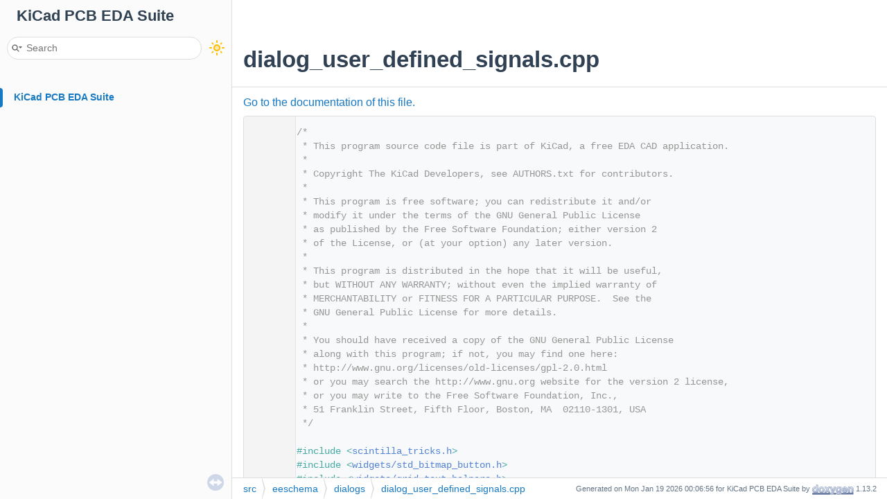

--- FILE ---
content_type: text/html
request_url: https://docs.kicad.org/doxygen/dialog__user__defined__signals_8cpp_source.html
body_size: 8899
content:
<!-- HTML header for doxygen 1.9.4-->
<!DOCTYPE html PUBLIC "-//W3C//DTD XHTML 1.0 Transitional//EN" "https://www.w3.org/TR/xhtml1/DTD/xhtml1-transitional.dtd">
<html xmlns="http://www.w3.org/1999/xhtml">
<head>
<meta http-equiv="Content-Type" content="text/xhtml;charset=UTF-8"/>
<meta http-equiv="X-UA-Compatible" content="IE=11"/>
<meta name="generator" content="Doxygen 1.13.2"/>
<meta name="viewport" content="width=device-width, initial-scale=1"/>
<title>KiCad PCB EDA Suite: dialog_user_defined_signals.cpp Source File</title>
<link href="tabs.css" rel="stylesheet" type="text/css"/>
<script type="text/javascript" src="jquery.js"></script>
<script type="text/javascript" src="dynsections.js"></script>
<script type="text/javascript" src="doxygen-awesome-darkmode-toggle.js"></script>
<script type="text/javascript" src="doxygen-awesome-fragment-copy-button.js"></script>
<script type="text/javascript" src="doxygen-awesome-paragraph-link.js"></script>
<link href="navtree.css" rel="stylesheet" type="text/css"/>
<script type="text/javascript" src="navtreedata.js"></script>
<script type="text/javascript" src="navtree.js"></script>
<script type="text/javascript" src="resize.js"></script>
<script type="text/javascript" src="cookie.js"></script>
<link href="search/search.css" rel="stylesheet" type="text/css"/>
<script type="text/javascript" src="search/searchdata.js"></script>
<script type="text/javascript" src="search/search.js"></script>
<link href="doxygen.css" rel="stylesheet" type="text/css" />
<link href="doxygen-awesome.css" rel="stylesheet" type="text/css"/>
<link href="doxygen-awesome-sidebar-only.css" rel="stylesheet" type="text/css"/>
<link href="doxygen-awesome-sidebar-only-darkmode-toggle.css" rel="stylesheet" type="text/css"/>
<script type="text/javascript">
    DoxygenAwesomeDarkModeToggle.init()
    DoxygenAwesomeFragmentCopyButton.init()
    DoxygenAwesomeParagraphLink.init()
</script>
</head>
<body>
<div id="top"><!-- do not remove this div, it is closed by doxygen! -->
<div id="titlearea">
<table cellspacing="0" cellpadding="0">
 <tbody>
 <tr style="height: 56px;">
  <td id="projectalign" style="padding-left: 0.5em;">
   <div id="projectname">KiCad PCB EDA Suite
   </div>
  </td>
 </tr>
 </tbody>
</table>
</div>
<!-- end header part -->
<!-- Generated by Doxygen 1.13.2 -->
<script type="text/javascript">
/* @license magnet:?xt=urn:btih:d3d9a9a6595521f9666a5e94cc830dab83b65699&amp;dn=expat.txt MIT */
var searchBox = new SearchBox("searchBox", "search/",'.html');
/* @license-end */
</script>
<script type="text/javascript">
/* @license magnet:?xt=urn:btih:d3d9a9a6595521f9666a5e94cc830dab83b65699&amp;dn=expat.txt MIT */
$(function() { codefold.init(0); });
/* @license-end */
</script>
<script type="text/javascript" src="menudata.js"></script>
<script type="text/javascript" src="menu.js"></script>
<script type="text/javascript">
/* @license magnet:?xt=urn:btih:d3d9a9a6595521f9666a5e94cc830dab83b65699&amp;dn=expat.txt MIT */
$(function() {
  initMenu('',true,false,'search.php','Search',true);
  $(function() { init_search(); });
});
/* @license-end */
</script>
<div id="main-nav"></div>
</div><!-- top -->
<div id="side-nav" class="ui-resizable side-nav-resizable">
  <div id="nav-tree">
    <div id="nav-tree-contents">
      <div id="nav-sync" class="sync"></div>
    </div>
  </div>
  <div id="splitbar" style="-moz-user-select:none;" 
       class="ui-resizable-handle">
  </div>
</div>
<script type="text/javascript">
/* @license magnet:?xt=urn:btih:d3d9a9a6595521f9666a5e94cc830dab83b65699&amp;dn=expat.txt MIT */
$(function(){initNavTree('dialog__user__defined__signals_8cpp_source.html',''); initResizable(true); });
/* @license-end */
</script>
<div id="doc-content">
<!-- window showing the filter options -->
<div id="MSearchSelectWindow"
     onmouseover="return searchBox.OnSearchSelectShow()"
     onmouseout="return searchBox.OnSearchSelectHide()"
     onkeydown="return searchBox.OnSearchSelectKey(event)">
</div>

<!-- iframe showing the search results (closed by default) -->
<div id="MSearchResultsWindow">
<div id="MSearchResults">
<div class="SRPage">
<div id="SRIndex">
<div id="SRResults"></div>
<div class="SRStatus" id="Loading">Loading...</div>
<div class="SRStatus" id="Searching">Searching...</div>
<div class="SRStatus" id="NoMatches">No Matches</div>
</div>
</div>
</div>
</div>

<div class="header">
  <div class="headertitle"><div class="title">dialog_user_defined_signals.cpp</div></div>
</div><!--header-->
<div class="contents">
<a href="dialog__user__defined__signals_8cpp.html">Go to the documentation of this file.</a><div class="fragment"><div class="line"><a id="l00001" name="l00001"></a><span class="lineno">    1</span><span class="comment">/*</span></div>
<div class="line"><a id="l00002" name="l00002"></a><span class="lineno">    2</span><span class="comment"> * This program source code file is part of KiCad, a free EDA CAD application.</span></div>
<div class="line"><a id="l00003" name="l00003"></a><span class="lineno">    3</span><span class="comment"> *</span></div>
<div class="line"><a id="l00004" name="l00004"></a><span class="lineno">    4</span><span class="comment"> * Copyright The KiCad Developers, see AUTHORS.txt for contributors.</span></div>
<div class="line"><a id="l00005" name="l00005"></a><span class="lineno">    5</span><span class="comment"> *</span></div>
<div class="line"><a id="l00006" name="l00006"></a><span class="lineno">    6</span><span class="comment"> * This program is free software; you can redistribute it and/or</span></div>
<div class="line"><a id="l00007" name="l00007"></a><span class="lineno">    7</span><span class="comment"> * modify it under the terms of the GNU General Public License</span></div>
<div class="line"><a id="l00008" name="l00008"></a><span class="lineno">    8</span><span class="comment"> * as published by the Free Software Foundation; either version 2</span></div>
<div class="line"><a id="l00009" name="l00009"></a><span class="lineno">    9</span><span class="comment"> * of the License, or (at your option) any later version.</span></div>
<div class="line"><a id="l00010" name="l00010"></a><span class="lineno">   10</span><span class="comment"> *</span></div>
<div class="line"><a id="l00011" name="l00011"></a><span class="lineno">   11</span><span class="comment"> * This program is distributed in the hope that it will be useful,</span></div>
<div class="line"><a id="l00012" name="l00012"></a><span class="lineno">   12</span><span class="comment"> * but WITHOUT ANY WARRANTY; without even the implied warranty of</span></div>
<div class="line"><a id="l00013" name="l00013"></a><span class="lineno">   13</span><span class="comment"> * MERCHANTABILITY or FITNESS FOR A PARTICULAR PURPOSE.  See the</span></div>
<div class="line"><a id="l00014" name="l00014"></a><span class="lineno">   14</span><span class="comment"> * GNU General Public License for more details.</span></div>
<div class="line"><a id="l00015" name="l00015"></a><span class="lineno">   15</span><span class="comment"> *</span></div>
<div class="line"><a id="l00016" name="l00016"></a><span class="lineno">   16</span><span class="comment"> * You should have received a copy of the GNU General Public License</span></div>
<div class="line"><a id="l00017" name="l00017"></a><span class="lineno">   17</span><span class="comment"> * along with this program; if not, you may find one here:</span></div>
<div class="line"><a id="l00018" name="l00018"></a><span class="lineno">   18</span><span class="comment"> * http://www.gnu.org/licenses/old-licenses/gpl-2.0.html</span></div>
<div class="line"><a id="l00019" name="l00019"></a><span class="lineno">   19</span><span class="comment"> * or you may search the http://www.gnu.org website for the version 2 license,</span></div>
<div class="line"><a id="l00020" name="l00020"></a><span class="lineno">   20</span><span class="comment"> * or you may write to the Free Software Foundation, Inc.,</span></div>
<div class="line"><a id="l00021" name="l00021"></a><span class="lineno">   21</span><span class="comment"> * 51 Franklin Street, Fifth Floor, Boston, MA  02110-1301, USA</span></div>
<div class="line"><a id="l00022" name="l00022"></a><span class="lineno">   22</span><span class="comment"> */</span></div>
<div class="line"><a id="l00023" name="l00023"></a><span class="lineno">   23</span> </div>
<div class="line"><a id="l00024" name="l00024"></a><span class="lineno">   24</span><span class="preprocessor">#include &lt;<a class="code" href="scintilla__tricks_8h.html">scintilla_tricks.h</a>&gt;</span></div>
<div class="line"><a id="l00025" name="l00025"></a><span class="lineno">   25</span><span class="preprocessor">#include &lt;<a class="code" href="std__bitmap__button_8h.html">widgets/std_bitmap_button.h</a>&gt;</span></div>
<div class="line"><a id="l00026" name="l00026"></a><span class="lineno">   26</span><span class="preprocessor">#include &lt;<a class="code" href="grid__text__helpers_8h.html">widgets/grid_text_helpers.h</a>&gt;</span></div>
<div class="line"><a id="l00027" name="l00027"></a><span class="lineno">   27</span><span class="preprocessor">#include &lt;<a class="code" href="grid__tricks_8h.html">grid_tricks.h</a>&gt;</span></div>
<div class="line"><a id="l00028" name="l00028"></a><span class="lineno">   28</span><span class="preprocessor">#include &lt;<a class="code" href="html__message__box_8h.html">dialogs/html_message_box.h</a>&gt;</span></div>
<div class="line"><a id="l00029" name="l00029"></a><span class="lineno">   29</span><span class="preprocessor">#include &lt;<a class="code" href="simulator__frame_8h.html">../sim/simulator_frame.h</a>&gt;</span></div>
<div class="line"><a id="l00030" name="l00030"></a><span class="lineno">   30</span><span class="preprocessor">#include &lt;<a class="code" href="dialog__user__defined__signals_8h.html">dialog_user_defined_signals.h</a>&gt;</span></div>
<div class="line"><a id="l00031" name="l00031"></a><span class="lineno">   31</span><span class="preprocessor">#include &lt;<a class="code" href="string__utils_8h.html">string_utils.h</a>&gt;</span></div>
<div class="line"><a id="l00032" name="l00032"></a><span class="lineno">   32</span> </div>
<div class="line"><a id="l00033" name="l00033"></a><span class="lineno">   33</span> </div>
<div class="foldopen" id="foldopen00034" data-start="{" data-end="}">
<div class="line"><a id="l00034" name="l00034"></a><span class="lineno"><a class="line" href="classDIALOG__USER__DEFINED__SIGNALS.html#a27db24115051f8073e59b3d05435b51a">   34</a></span><a class="code hl_function" href="classDIALOG__USER__DEFINED__SIGNALS.html#a27db24115051f8073e59b3d05435b51a">DIALOG_USER_DEFINED_SIGNALS::DIALOG_USER_DEFINED_SIGNALS</a>( <a class="code hl_class" href="classSIMULATOR__FRAME.html">SIMULATOR_FRAME</a>* aParent,</div>
<div class="line"><a id="l00035" name="l00035"></a><span class="lineno">   35</span>                                                          std::map&lt;int, wxString&gt;* aSignals ) :</div>
<div class="line"><a id="l00036" name="l00036"></a><span class="lineno">   36</span>        <a class="code hl_function" href="classDIALOG__USER__DEFINED__SIGNALS__BASE.html#a06909ef23ba6d2cf4042ceadb2ebefb0">DIALOG_USER_DEFINED_SIGNALS_BASE</a>( aParent ),</div>
<div class="line"><a id="l00037" name="l00037"></a><span class="lineno">   37</span>        <a class="code hl_variable" href="classDIALOG__USER__DEFINED__SIGNALS.html#a981b54ccc01b232cc63282ec749817ef">m_frame</a>( aParent ),</div>
<div class="line"><a id="l00038" name="l00038"></a><span class="lineno">   38</span>        <a class="code hl_variable" href="classDIALOG__USER__DEFINED__SIGNALS.html#ad63988e805a01b6cd883636433a0180a">m_signals</a>( aSignals ),</div>
<div class="line"><a id="l00039" name="l00039"></a><span class="lineno">   39</span>        <a class="code hl_variable" href="classDIALOG__USER__DEFINED__SIGNALS.html#ab3717b8cbf96eb45a0b0b2faac8bcf51">m_helpWindow</a>( nullptr )</div>
<div class="line"><a id="l00040" name="l00040"></a><span class="lineno">   40</span>{</div>
<div class="line"><a id="l00041" name="l00041"></a><span class="lineno">   41</span>    <a class="code hl_variable" href="classDIALOG__USER__DEFINED__SIGNALS__BASE.html#a839e8ad0bb58f4739744d63c504d1941">m_grid</a>-&gt;PushEventHandler( <span class="keyword">new</span> <a class="code hl_class" href="classGRID__TRICKS.html">GRID_TRICKS</a>( <a class="code hl_variable" href="classDIALOG__USER__DEFINED__SIGNALS__BASE.html#a839e8ad0bb58f4739744d63c504d1941">m_grid</a> ) );</div>
<div class="line"><a id="l00042" name="l00042"></a><span class="lineno">   42</span> </div>
<div class="line"><a id="l00043" name="l00043"></a><span class="lineno">   43</span>    wxGridCellAttr* attr = <span class="keyword">new</span> wxGridCellAttr;</div>
<div class="line"><a id="l00044" name="l00044"></a><span class="lineno">   44</span>    attr-&gt;SetReadOnly();</div>
<div class="line"><a id="l00045" name="l00045"></a><span class="lineno">   45</span>    <a class="code hl_variable" href="classDIALOG__USER__DEFINED__SIGNALS__BASE.html#a839e8ad0bb58f4739744d63c504d1941">m_grid</a>-&gt;SetColAttr( 1, attr );</div>
<div class="line"><a id="l00046" name="l00046"></a><span class="lineno">   46</span> </div>
<div class="line"><a id="l00047" name="l00047"></a><span class="lineno">   47</span>    <span class="keywordflow">for</span>( <span class="keyword">const</span> <span class="keyword">auto</span>&amp; [ <span class="keywordtype">id</span>, signal ] : *<a class="code hl_variable" href="classDIALOG__USER__DEFINED__SIGNALS.html#ad63988e805a01b6cd883636433a0180a">m_signals</a> )</div>
<div class="line"><a id="l00048" name="l00048"></a><span class="lineno">   48</span>        <a class="code hl_function" href="classDIALOG__USER__DEFINED__SIGNALS.html#ab54c949bb6d6d09a3c2cc0454498de4d">addGridRow</a>( signal, <span class="keywordtype">id</span> );</div>
<div class="line"><a id="l00049" name="l00049"></a><span class="lineno">   49</span> </div>
<div class="line"><a id="l00050" name="l00050"></a><span class="lineno">   50</span>    <a class="code hl_variable" href="classDIALOG__USER__DEFINED__SIGNALS__BASE.html#aa7638fad9f61c7ad9d755711970523a6">m_addButton</a>-&gt;SetBitmap( <a class="code hl_function" href="bitmap_8cpp.html#addb2ca817f16120de4312d3fb6b9d71e">KiBitmapBundle</a>( <a class="code hl_enumvalue" href="bitmaps__list_8h.html#aaaafd0be3b7557c865caef32a952e080a758ab5f57b43125f1b55ef8ad814e2de">BITMAPS::small_plus</a> ) );</div>
<div class="line"><a id="l00051" name="l00051"></a><span class="lineno">   51</span>    <a class="code hl_variable" href="classDIALOG__USER__DEFINED__SIGNALS__BASE.html#aa8df9b2a69a509f254a365007f450d0d">m_deleteButton</a>-&gt;SetBitmap( <a class="code hl_function" href="bitmap_8cpp.html#addb2ca817f16120de4312d3fb6b9d71e">KiBitmapBundle</a>( <a class="code hl_enumvalue" href="bitmaps__list_8h.html#aaaafd0be3b7557c865caef32a952e080ae9619b2b2045a0d0aaa2e5943beec3c7">BITMAPS::small_trash</a> ) );</div>
<div class="line"><a id="l00052" name="l00052"></a><span class="lineno">   52</span> </div>
<div class="line"><a id="l00053" name="l00053"></a><span class="lineno">   53</span>    <a class="code hl_function" href="classDIALOG__SHIM.html#a4cd5d27bf6c3ff2cdd4bcbd972724e5b">SetupStandardButtons</a>();</div>
<div class="line"><a id="l00054" name="l00054"></a><span class="lineno">   54</span>    Layout();</div>
<div class="line"><a id="l00055" name="l00055"></a><span class="lineno">   55</span> </div>
<div class="line"><a id="l00056" name="l00056"></a><span class="lineno">   56</span>    <span class="comment">// Now all widgets have the size fixed, call FinishDialogSettings</span></div>
<div class="line"><a id="l00057" name="l00057"></a><span class="lineno">   57</span>    <a class="code hl_function" href="classDIALOG__SHIM.html#ad33e6568b473b2c40ed06de42e087e84">finishDialogSettings</a>();</div>
<div class="line"><a id="l00058" name="l00058"></a><span class="lineno">   58</span>}</div>
</div>
<div class="line"><a id="l00059" name="l00059"></a><span class="lineno">   59</span> </div>
<div class="line"><a id="l00060" name="l00060"></a><span class="lineno">   60</span> </div>
<div class="foldopen" id="foldopen00061" data-start="{" data-end="}">
<div class="line"><a id="l00061" name="l00061"></a><span class="lineno"><a class="line" href="classDIALOG__USER__DEFINED__SIGNALS.html#ad26122f0711a8f3f550b1d899549488f">   61</a></span><a class="code hl_function" href="classDIALOG__USER__DEFINED__SIGNALS.html#ad26122f0711a8f3f550b1d899549488f">DIALOG_USER_DEFINED_SIGNALS::~DIALOG_USER_DEFINED_SIGNALS</a>()</div>
<div class="line"><a id="l00062" name="l00062"></a><span class="lineno">   62</span>{</div>
<div class="line"><a id="l00063" name="l00063"></a><span class="lineno">   63</span>    <span class="comment">// Delete the GRID_TRICKS.</span></div>
<div class="line"><a id="l00064" name="l00064"></a><span class="lineno">   64</span>    <a class="code hl_variable" href="classDIALOG__USER__DEFINED__SIGNALS__BASE.html#a839e8ad0bb58f4739744d63c504d1941">m_grid</a>-&gt;PopEventHandler( <span class="keyword">true</span> );</div>
<div class="line"><a id="l00065" name="l00065"></a><span class="lineno">   65</span> </div>
<div class="line"><a id="l00066" name="l00066"></a><span class="lineno">   66</span>    <span class="keywordflow">if</span>( <a class="code hl_variable" href="classDIALOG__USER__DEFINED__SIGNALS.html#ab3717b8cbf96eb45a0b0b2faac8bcf51">m_helpWindow</a> )</div>
<div class="line"><a id="l00067" name="l00067"></a><span class="lineno">   67</span>        <a class="code hl_variable" href="classDIALOG__USER__DEFINED__SIGNALS.html#ab3717b8cbf96eb45a0b0b2faac8bcf51">m_helpWindow</a>-&gt;Destroy();</div>
<div class="line"><a id="l00068" name="l00068"></a><span class="lineno">   68</span>}</div>
</div>
<div class="line"><a id="l00069" name="l00069"></a><span class="lineno">   69</span> </div>
<div class="line"><a id="l00070" name="l00070"></a><span class="lineno">   70</span> </div>
<div class="foldopen" id="foldopen00071" data-start="{" data-end="}">
<div class="line"><a id="l00071" name="l00071"></a><span class="lineno"><a class="line" href="classDIALOG__USER__DEFINED__SIGNALS.html#ab54c949bb6d6d09a3c2cc0454498de4d">   71</a></span><span class="keywordtype">void</span> <a class="code hl_function" href="classDIALOG__USER__DEFINED__SIGNALS.html#ab54c949bb6d6d09a3c2cc0454498de4d">DIALOG_USER_DEFINED_SIGNALS::addGridRow</a>( <span class="keyword">const</span> wxString&amp; aText, <span class="keywordtype">int</span> aId )</div>
<div class="line"><a id="l00072" name="l00072"></a><span class="lineno">   72</span>{</div>
<div class="line"><a id="l00073" name="l00073"></a><span class="lineno">   73</span>    <span class="keywordtype">int</span> row = <a class="code hl_variable" href="classDIALOG__USER__DEFINED__SIGNALS__BASE.html#a839e8ad0bb58f4739744d63c504d1941">m_grid</a>-&gt;GetNumberRows();</div>
<div class="line"><a id="l00074" name="l00074"></a><span class="lineno">   74</span> </div>
<div class="line"><a id="l00075" name="l00075"></a><span class="lineno">   75</span>    <a class="code hl_variable" href="classDIALOG__USER__DEFINED__SIGNALS__BASE.html#a839e8ad0bb58f4739744d63c504d1941">m_grid</a>-&gt;AppendRows();</div>
<div class="line"><a id="l00076" name="l00076"></a><span class="lineno">   76</span>    <a class="code hl_variable" href="classDIALOG__USER__DEFINED__SIGNALS__BASE.html#a839e8ad0bb58f4739744d63c504d1941">m_grid</a>-&gt;SetCellValue( row, 0, aText );</div>
<div class="line"><a id="l00077" name="l00077"></a><span class="lineno">   77</span>    <a class="code hl_variable" href="classDIALOG__USER__DEFINED__SIGNALS__BASE.html#a839e8ad0bb58f4739744d63c504d1941">m_grid</a>-&gt;SetCellValue( row, 1, wxString::Format( wxS( <span class="stringliteral">&quot;%d&quot;</span> ), aId ) );</div>
<div class="line"><a id="l00078" name="l00078"></a><span class="lineno">   78</span> </div>
<div class="line"><a id="l00079" name="l00079"></a><span class="lineno">   79</span>    wxGridCellAttr* attr = <span class="keyword">new</span> wxGridCellAttr;</div>
<div class="line"><a id="l00080" name="l00080"></a><span class="lineno">   80</span>    attr-&gt;SetEditor( <span class="keyword">new</span> <a class="code hl_class" href="classGRID__CELL__STC__EDITOR.html">GRID_CELL_STC_EDITOR</a>( <span class="keyword">true</span>, <span class="keyword">true</span>,</div>
<div class="line"><a id="l00081" name="l00081"></a><span class="lineno">   81</span>            [<span class="keyword">this</span>]( wxStyledTextEvent&amp; aEvent, <a class="code hl_class" href="classSCINTILLA__TRICKS.html">SCINTILLA_TRICKS</a>* aScintillaTricks )</div>
<div class="line"><a id="l00082" name="l00082"></a><span class="lineno">   82</span>            {</div>
<div class="line"><a id="l00083" name="l00083"></a><span class="lineno">   83</span>                <a class="code hl_function" href="classDIALOG__USER__DEFINED__SIGNALS.html#abfb47cdf97af0a17657dad30f4b6d349">onScintillaCharAdded</a>( aEvent, aScintillaTricks );</div>
<div class="line"><a id="l00084" name="l00084"></a><span class="lineno">   84</span>            } ) );</div>
<div class="line"><a id="l00085" name="l00085"></a><span class="lineno">   85</span>    <a class="code hl_variable" href="classDIALOG__USER__DEFINED__SIGNALS__BASE.html#a839e8ad0bb58f4739744d63c504d1941">m_grid</a>-&gt;SetAttr( row, 0, attr );</div>
<div class="line"><a id="l00086" name="l00086"></a><span class="lineno">   86</span>}</div>
</div>
<div class="line"><a id="l00087" name="l00087"></a><span class="lineno">   87</span> </div>
<div class="line"><a id="l00088" name="l00088"></a><span class="lineno">   88</span> </div>
<div class="foldopen" id="foldopen00089" data-start="{" data-end="}">
<div class="line"><a id="l00089" name="l00089"></a><span class="lineno"><a class="line" href="classDIALOG__USER__DEFINED__SIGNALS.html#a24c6ee81d27652196f088a264f1d64c7">   89</a></span><span class="keywordtype">void</span> <a class="code hl_function" href="classDIALOG__USER__DEFINED__SIGNALS.html#a24c6ee81d27652196f088a264f1d64c7">DIALOG_USER_DEFINED_SIGNALS::onAddSignal</a>( wxCommandEvent&amp; event )</div>
<div class="line"><a id="l00090" name="l00090"></a><span class="lineno">   90</span>{</div>
<div class="line"><a id="l00091" name="l00091"></a><span class="lineno">   91</span>    <a class="code hl_variable" href="classDIALOG__USER__DEFINED__SIGNALS__BASE.html#a839e8ad0bb58f4739744d63c504d1941">m_grid</a>-&gt;OnAddRow(</div>
<div class="line"><a id="l00092" name="l00092"></a><span class="lineno">   92</span>            [&amp;]() -&gt; std::pair&lt;int, int&gt;</div>
<div class="line"><a id="l00093" name="l00093"></a><span class="lineno">   93</span>            {</div>
<div class="line"><a id="l00094" name="l00094"></a><span class="lineno">   94</span>                <span class="keywordtype">long</span> newId = 0;</div>
<div class="line"><a id="l00095" name="l00095"></a><span class="lineno">   95</span> </div>
<div class="line"><a id="l00096" name="l00096"></a><span class="lineno">   96</span>                <span class="keywordflow">for</span>( <span class="keywordtype">int</span> ii = 0; ii &lt; <a class="code hl_variable" href="classDIALOG__USER__DEFINED__SIGNALS__BASE.html#a839e8ad0bb58f4739744d63c504d1941">m_grid</a>-&gt;GetNumberRows(); ++ii )</div>
<div class="line"><a id="l00097" name="l00097"></a><span class="lineno">   97</span>                {</div>
<div class="line"><a id="l00098" name="l00098"></a><span class="lineno">   98</span>                    <span class="keywordtype">long</span> usedId;</div>
<div class="line"><a id="l00099" name="l00099"></a><span class="lineno">   99</span>                    <a class="code hl_variable" href="classDIALOG__USER__DEFINED__SIGNALS__BASE.html#a839e8ad0bb58f4739744d63c504d1941">m_grid</a>-&gt;GetCellValue( ii, 1 ).ToLong( &amp;usedId );</div>
<div class="line"><a id="l00100" name="l00100"></a><span class="lineno">  100</span> </div>
<div class="line"><a id="l00101" name="l00101"></a><span class="lineno">  101</span>                    <span class="keywordflow">if</span>( usedId &gt;= newId )</div>
<div class="line"><a id="l00102" name="l00102"></a><span class="lineno">  102</span>                        newId = usedId + 1;</div>
<div class="line"><a id="l00103" name="l00103"></a><span class="lineno">  103</span>                }</div>
<div class="line"><a id="l00104" name="l00104"></a><span class="lineno">  104</span> </div>
<div class="line"><a id="l00105" name="l00105"></a><span class="lineno">  105</span>                <a class="code hl_function" href="classDIALOG__USER__DEFINED__SIGNALS.html#ab54c949bb6d6d09a3c2cc0454498de4d">addGridRow</a>( wxEmptyString, (<span class="keywordtype">int</span>) newId );</div>
<div class="line"><a id="l00106" name="l00106"></a><span class="lineno">  106</span>                <span class="keywordflow">return</span> { <a class="code hl_variable" href="classDIALOG__USER__DEFINED__SIGNALS__BASE.html#a839e8ad0bb58f4739744d63c504d1941">m_grid</a>-&gt;GetNumberRows() - 1, 0 };</div>
<div class="line"><a id="l00107" name="l00107"></a><span class="lineno">  107</span>            } );</div>
<div class="line"><a id="l00108" name="l00108"></a><span class="lineno">  108</span>}</div>
</div>
<div class="line"><a id="l00109" name="l00109"></a><span class="lineno">  109</span> </div>
<div class="line"><a id="l00110" name="l00110"></a><span class="lineno">  110</span> </div>
<div class="foldopen" id="foldopen00111" data-start="{" data-end="}">
<div class="line"><a id="l00111" name="l00111"></a><span class="lineno"><a class="line" href="classDIALOG__USER__DEFINED__SIGNALS.html#a4eca5145c5927e11e10fc40cf5d035b6">  111</a></span><span class="keywordtype">void</span> <a class="code hl_function" href="classDIALOG__USER__DEFINED__SIGNALS.html#a4eca5145c5927e11e10fc40cf5d035b6">DIALOG_USER_DEFINED_SIGNALS::onDeleteSignal</a>( wxCommandEvent&amp; event )</div>
<div class="line"><a id="l00112" name="l00112"></a><span class="lineno">  112</span>{</div>
<div class="line"><a id="l00113" name="l00113"></a><span class="lineno">  113</span>    <a class="code hl_variable" href="classDIALOG__USER__DEFINED__SIGNALS__BASE.html#a839e8ad0bb58f4739744d63c504d1941">m_grid</a>-&gt;OnDeleteRows(</div>
<div class="line"><a id="l00114" name="l00114"></a><span class="lineno">  114</span>            [&amp;]( <span class="keywordtype">int</span> row )</div>
<div class="line"><a id="l00115" name="l00115"></a><span class="lineno">  115</span>            {</div>
<div class="line"><a id="l00116" name="l00116"></a><span class="lineno">  116</span>                <a class="code hl_variable" href="classDIALOG__USER__DEFINED__SIGNALS__BASE.html#a839e8ad0bb58f4739744d63c504d1941">m_grid</a>-&gt;DeleteRows( row, 1 );</div>
<div class="line"><a id="l00117" name="l00117"></a><span class="lineno">  117</span>            } );</div>
<div class="line"><a id="l00118" name="l00118"></a><span class="lineno">  118</span>}</div>
</div>
<div class="line"><a id="l00119" name="l00119"></a><span class="lineno">  119</span> </div>
<div class="line"><a id="l00120" name="l00120"></a><span class="lineno">  120</span> </div>
<div class="foldopen" id="foldopen00121" data-start="{" data-end="}">
<div class="line"><a id="l00121" name="l00121"></a><span class="lineno"><a class="line" href="classDIALOG__USER__DEFINED__SIGNALS.html#abfb47cdf97af0a17657dad30f4b6d349">  121</a></span><span class="keywordtype">void</span> <a class="code hl_function" href="classDIALOG__USER__DEFINED__SIGNALS.html#abfb47cdf97af0a17657dad30f4b6d349">DIALOG_USER_DEFINED_SIGNALS::onScintillaCharAdded</a>( wxStyledTextEvent &amp;aEvent, <a class="code hl_class" href="classSCINTILLA__TRICKS.html">SCINTILLA_TRICKS</a>* aTricks )</div>
<div class="line"><a id="l00122" name="l00122"></a><span class="lineno">  122</span>{</div>
<div class="line"><a id="l00123" name="l00123"></a><span class="lineno">  123</span>    wxStyledTextCtrl* textCtrl = aTricks-&gt;<a class="code hl_function" href="classSCINTILLA__TRICKS.html#a7f03506f5db9420cc2d19d23710756c1">Scintilla</a>();</div>
<div class="line"><a id="l00124" name="l00124"></a><span class="lineno">  124</span>    wxArrayString     tokens;</div>
<div class="line"><a id="l00125" name="l00125"></a><span class="lineno">  125</span> </div>
<div class="line"><a id="l00126" name="l00126"></a><span class="lineno">  126</span>    <span class="keywordflow">for</span>( <span class="keyword">const</span> wxString&amp; signal : <a class="code hl_variable" href="classDIALOG__USER__DEFINED__SIGNALS.html#a981b54ccc01b232cc63282ec749817ef">m_frame</a>-&gt;SimPlotVectors() )</div>
<div class="line"><a id="l00127" name="l00127"></a><span class="lineno">  127</span>        tokens.push_back( signal );</div>
<div class="line"><a id="l00128" name="l00128"></a><span class="lineno">  128</span> </div>
<div class="line"><a id="l00129" name="l00129"></a><span class="lineno">  129</span>    tokens.push_back( wxS( <span class="stringliteral">&quot;sqrt(x)&quot;</span> ) );</div>
<div class="line"><a id="l00130" name="l00130"></a><span class="lineno">  130</span>    tokens.push_back( wxS( <span class="stringliteral">&quot;sin(x)&quot;</span> ) );</div>
<div class="line"><a id="l00131" name="l00131"></a><span class="lineno">  131</span>    tokens.push_back( wxS( <span class="stringliteral">&quot;cos(x)&quot;</span> ) );</div>
<div class="line"><a id="l00132" name="l00132"></a><span class="lineno">  132</span>    tokens.push_back( wxS( <span class="stringliteral">&quot;tan(x)&quot;</span> ) );</div>
<div class="line"><a id="l00133" name="l00133"></a><span class="lineno">  133</span>    tokens.push_back( wxS( <span class="stringliteral">&quot;sinh(x)&quot;</span> ) );</div>
<div class="line"><a id="l00134" name="l00134"></a><span class="lineno">  134</span>    tokens.push_back( wxS( <span class="stringliteral">&quot;cosh(x)&quot;</span> ) );</div>
<div class="line"><a id="l00135" name="l00135"></a><span class="lineno">  135</span>    tokens.push_back( wxS( <span class="stringliteral">&quot;tanh(x)&quot;</span> ) );</div>
<div class="line"><a id="l00136" name="l00136"></a><span class="lineno">  136</span>    tokens.push_back( wxS( <span class="stringliteral">&quot;asin(x)&quot;</span> ) );</div>
<div class="line"><a id="l00137" name="l00137"></a><span class="lineno">  137</span>    tokens.push_back( wxS( <span class="stringliteral">&quot;acos(x)&quot;</span> ) );</div>
<div class="line"><a id="l00138" name="l00138"></a><span class="lineno">  138</span>    tokens.push_back( wxS( <span class="stringliteral">&quot;atan(x)&quot;</span> ) );</div>
<div class="line"><a id="l00139" name="l00139"></a><span class="lineno">  139</span>    tokens.push_back( wxS( <span class="stringliteral">&quot;asinh(x)&quot;</span> ) );</div>
<div class="line"><a id="l00140" name="l00140"></a><span class="lineno">  140</span>    tokens.push_back( wxS( <span class="stringliteral">&quot;acosh(x)&quot;</span> ) );</div>
<div class="line"><a id="l00141" name="l00141"></a><span class="lineno">  141</span>    tokens.push_back( wxS( <span class="stringliteral">&quot;atanh(x)&quot;</span> ) );</div>
<div class="line"><a id="l00142" name="l00142"></a><span class="lineno">  142</span>    tokens.push_back( wxS( <span class="stringliteral">&quot;arctan(x)&quot;</span> ) );</div>
<div class="line"><a id="l00143" name="l00143"></a><span class="lineno">  143</span>    tokens.push_back( wxS( <span class="stringliteral">&quot;exp(x)&quot;</span> ) );</div>
<div class="line"><a id="l00144" name="l00144"></a><span class="lineno">  144</span>    tokens.push_back( wxS( <span class="stringliteral">&quot;ln(x)&quot;</span> ) );</div>
<div class="line"><a id="l00145" name="l00145"></a><span class="lineno">  145</span>    tokens.push_back( wxS( <span class="stringliteral">&quot;log(x)&quot;</span> ) );</div>
<div class="line"><a id="l00146" name="l00146"></a><span class="lineno">  146</span>    tokens.push_back( wxS( <span class="stringliteral">&quot;abs(x)&quot;</span> ) );</div>
<div class="line"><a id="l00147" name="l00147"></a><span class="lineno">  147</span>    tokens.push_back( wxS( <span class="stringliteral">&quot;nint(x)&quot;</span> ) );</div>
<div class="line"><a id="l00148" name="l00148"></a><span class="lineno">  148</span>    tokens.push_back( wxS( <span class="stringliteral">&quot;int(x)&quot;</span> ) );</div>
<div class="line"><a id="l00149" name="l00149"></a><span class="lineno">  149</span>    tokens.push_back( wxS( <span class="stringliteral">&quot;floor(x)&quot;</span> ) );</div>
<div class="line"><a id="l00150" name="l00150"></a><span class="lineno">  150</span>    tokens.push_back( wxS( <span class="stringliteral">&quot;ceil(x)&quot;</span> ) );</div>
<div class="line"><a id="l00151" name="l00151"></a><span class="lineno">  151</span>    tokens.push_back( wxS( <span class="stringliteral">&quot;pow(x,y)&quot;</span> ) );</div>
<div class="line"><a id="l00152" name="l00152"></a><span class="lineno">  152</span>    tokens.push_back( wxS( <span class="stringliteral">&quot;pwr(x,y)&quot;</span> ) );</div>
<div class="line"><a id="l00153" name="l00153"></a><span class="lineno">  153</span>    tokens.push_back( wxS( <span class="stringliteral">&quot;min(x,y)&quot;</span> ) );</div>
<div class="line"><a id="l00154" name="l00154"></a><span class="lineno">  154</span>    tokens.push_back( wxS( <span class="stringliteral">&quot;max(x,y)&quot;</span> ) );</div>
<div class="line"><a id="l00155" name="l00155"></a><span class="lineno">  155</span>    tokens.push_back( wxS( <span class="stringliteral">&quot;sgn(x)&quot;</span> ) );</div>
<div class="line"><a id="l00156" name="l00156"></a><span class="lineno">  156</span>    tokens.push_back( wxS( <span class="stringliteral">&quot;ternary_fcn(x,y,z)&quot;</span> ) );</div>
<div class="line"><a id="l00157" name="l00157"></a><span class="lineno">  157</span>    tokens.push_back( wxS( <span class="stringliteral">&quot;gauss(nom,rvar,sigma)&quot;</span> ) );</div>
<div class="line"><a id="l00158" name="l00158"></a><span class="lineno">  158</span>    tokens.push_back( wxS( <span class="stringliteral">&quot;agauss(nom,avar,sigma)&quot;</span> ) );</div>
<div class="line"><a id="l00159" name="l00159"></a><span class="lineno">  159</span>    tokens.push_back( wxS( <span class="stringliteral">&quot;unif(nom,rvar)&quot;</span> ) );</div>
<div class="line"><a id="l00160" name="l00160"></a><span class="lineno">  160</span>    tokens.push_back( wxS( <span class="stringliteral">&quot;aunif(nom,avar)&quot;</span> ) );</div>
<div class="line"><a id="l00161" name="l00161"></a><span class="lineno">  161</span>    tokens.push_back( wxS( <span class="stringliteral">&quot;limit(nom,avar)&quot;</span> ) );</div>
<div class="line"><a id="l00162" name="l00162"></a><span class="lineno">  162</span> </div>
<div class="line"><a id="l00163" name="l00163"></a><span class="lineno">  163</span>    <span class="keywordtype">int</span> text_pos = textCtrl-&gt;GetCurrentPos();</div>
<div class="line"><a id="l00164" name="l00164"></a><span class="lineno">  164</span>    <span class="keywordtype">int</span> start = textCtrl-&gt;WordStartPosition( text_pos, <span class="keyword">true</span> );</div>
<div class="line"><a id="l00165" name="l00165"></a><span class="lineno">  165</span>    <span class="keywordtype">int</span> parenCount = 0;</div>
<div class="line"><a id="l00166" name="l00166"></a><span class="lineno">  166</span> </div>
<div class="line"><a id="l00167" name="l00167"></a><span class="lineno">  167</span>    <span class="keywordflow">for</span>( start = text_pos - 1; start &gt; 0; start-- )</div>
<div class="line"><a id="l00168" name="l00168"></a><span class="lineno">  168</span>    {</div>
<div class="line"><a id="l00169" name="l00169"></a><span class="lineno">  169</span>        wxUniChar c = textCtrl-&gt;GetCharAt( start );</div>
<div class="line"><a id="l00170" name="l00170"></a><span class="lineno">  170</span> </div>
<div class="line"><a id="l00171" name="l00171"></a><span class="lineno">  171</span>        <span class="keywordflow">if</span>( c == <span class="charliteral">&#39;(&#39;</span> )</div>
<div class="line"><a id="l00172" name="l00172"></a><span class="lineno">  172</span>        {</div>
<div class="line"><a id="l00173" name="l00173"></a><span class="lineno">  173</span>            <span class="keywordflow">if</span>( parenCount )</div>
<div class="line"><a id="l00174" name="l00174"></a><span class="lineno">  174</span>            {</div>
<div class="line"><a id="l00175" name="l00175"></a><span class="lineno">  175</span>                start += 1;</div>
<div class="line"><a id="l00176" name="l00176"></a><span class="lineno">  176</span>                <span class="keywordflow">break</span>;</div>
<div class="line"><a id="l00177" name="l00177"></a><span class="lineno">  177</span>            }</div>
<div class="line"><a id="l00178" name="l00178"></a><span class="lineno">  178</span>            <span class="keywordflow">else</span></div>
<div class="line"><a id="l00179" name="l00179"></a><span class="lineno">  179</span>            {</div>
<div class="line"><a id="l00180" name="l00180"></a><span class="lineno">  180</span>                parenCount++;</div>
<div class="line"><a id="l00181" name="l00181"></a><span class="lineno">  181</span>            }</div>
<div class="line"><a id="l00182" name="l00182"></a><span class="lineno">  182</span>        }</div>
<div class="line"><a id="l00183" name="l00183"></a><span class="lineno">  183</span>        <span class="keywordflow">else</span> <span class="keywordflow">if</span>( wxIsalpha( c ) &amp;&amp; parenCount )</div>
<div class="line"><a id="l00184" name="l00184"></a><span class="lineno">  184</span>        {</div>
<div class="line"><a id="l00185" name="l00185"></a><span class="lineno">  185</span>            <span class="keywordflow">break</span>;</div>
<div class="line"><a id="l00186" name="l00186"></a><span class="lineno">  186</span>        }</div>
<div class="line"><a id="l00187" name="l00187"></a><span class="lineno">  187</span>        <span class="keywordflow">else</span> <span class="keywordflow">if</span>( !wxIsalnum( c ) &amp;&amp; c != <span class="charliteral">&#39;/&#39;</span> )</div>
<div class="line"><a id="l00188" name="l00188"></a><span class="lineno">  188</span>        {</div>
<div class="line"><a id="l00189" name="l00189"></a><span class="lineno">  189</span>            start += 1;</div>
<div class="line"><a id="l00190" name="l00190"></a><span class="lineno">  190</span>            <span class="keywordflow">break</span>;</div>
<div class="line"><a id="l00191" name="l00191"></a><span class="lineno">  191</span>        }</div>
<div class="line"><a id="l00192" name="l00192"></a><span class="lineno">  192</span>    }</div>
<div class="line"><a id="l00193" name="l00193"></a><span class="lineno">  193</span> </div>
<div class="line"><a id="l00194" name="l00194"></a><span class="lineno">  194</span>    <span class="keywordflow">if</span>( start &gt;= 0 )    <span class="comment">// i.e. at least one char entered</span></div>
<div class="line"><a id="l00195" name="l00195"></a><span class="lineno">  195</span>    {</div>
<div class="line"><a id="l00196" name="l00196"></a><span class="lineno">  196</span>        wxString partial = textCtrl-&gt;GetRange( start, text_pos );</div>
<div class="line"><a id="l00197" name="l00197"></a><span class="lineno">  197</span>        aTricks-&gt;<a class="code hl_function" href="classSCINTILLA__TRICKS.html#a94de31849c8a741962d845d41fe21743">DoAutocomplete</a>( partial, tokens );</div>
<div class="line"><a id="l00198" name="l00198"></a><span class="lineno">  198</span>    }</div>
<div class="line"><a id="l00199" name="l00199"></a><span class="lineno">  199</span> </div>
<div class="line"><a id="l00200" name="l00200"></a><span class="lineno">  200</span>    textCtrl-&gt;SetFocus();</div>
<div class="line"><a id="l00201" name="l00201"></a><span class="lineno">  201</span>}</div>
</div>
<div class="line"><a id="l00202" name="l00202"></a><span class="lineno">  202</span> </div>
<div class="line"><a id="l00203" name="l00203"></a><span class="lineno">  203</span> </div>
<div class="foldopen" id="foldopen00204" data-start="{" data-end="}">
<div class="line"><a id="l00204" name="l00204"></a><span class="lineno"><a class="line" href="classDIALOG__USER__DEFINED__SIGNALS.html#a7af1153c2fae387eb3c415862a6a17bd">  204</a></span><span class="keywordtype">bool</span> <a class="code hl_function" href="classDIALOG__USER__DEFINED__SIGNALS.html#a7af1153c2fae387eb3c415862a6a17bd">DIALOG_USER_DEFINED_SIGNALS::TransferDataFromWindow</a>()</div>
<div class="line"><a id="l00205" name="l00205"></a><span class="lineno">  205</span>{</div>
<div class="line"><a id="l00206" name="l00206"></a><span class="lineno">  206</span>    <span class="keywordflow">if</span>( !wxDialog::TransferDataFromWindow() )</div>
<div class="line"><a id="l00207" name="l00207"></a><span class="lineno">  207</span>        <span class="keywordflow">return</span> <span class="keyword">false</span>;</div>
<div class="line"><a id="l00208" name="l00208"></a><span class="lineno">  208</span> </div>
<div class="line"><a id="l00209" name="l00209"></a><span class="lineno">  209</span>    <span class="keywordflow">if</span>( !<a class="code hl_variable" href="classDIALOG__USER__DEFINED__SIGNALS__BASE.html#a839e8ad0bb58f4739744d63c504d1941">m_grid</a>-&gt;CommitPendingChanges() )</div>
<div class="line"><a id="l00210" name="l00210"></a><span class="lineno">  210</span>        <span class="keywordflow">return</span> <span class="keyword">false</span>;</div>
<div class="line"><a id="l00211" name="l00211"></a><span class="lineno">  211</span> </div>
<div class="line"><a id="l00212" name="l00212"></a><span class="lineno">  212</span>    <a class="code hl_variable" href="classDIALOG__USER__DEFINED__SIGNALS.html#ad63988e805a01b6cd883636433a0180a">m_signals</a>-&gt;clear();</div>
<div class="line"><a id="l00213" name="l00213"></a><span class="lineno">  213</span> </div>
<div class="line"><a id="l00214" name="l00214"></a><span class="lineno">  214</span>    <span class="keywordflow">for</span>( <span class="keywordtype">int</span> ii = 0; ii &lt; <a class="code hl_variable" href="classDIALOG__USER__DEFINED__SIGNALS__BASE.html#a839e8ad0bb58f4739744d63c504d1941">m_grid</a>-&gt;GetNumberRows(); ++ii )</div>
<div class="line"><a id="l00215" name="l00215"></a><span class="lineno">  215</span>    {</div>
<div class="line"><a id="l00216" name="l00216"></a><span class="lineno">  216</span>        wxString signal = <a class="code hl_variable" href="classDIALOG__USER__DEFINED__SIGNALS__BASE.html#a839e8ad0bb58f4739744d63c504d1941">m_grid</a>-&gt;GetCellValue( ii, 0 );</div>
<div class="line"><a id="l00217" name="l00217"></a><span class="lineno">  217</span> </div>
<div class="line"><a id="l00218" name="l00218"></a><span class="lineno">  218</span>        <span class="keywordflow">if</span>( !signal.IsEmpty() )</div>
<div class="line"><a id="l00219" name="l00219"></a><span class="lineno">  219</span>        {</div>
<div class="line"><a id="l00220" name="l00220"></a><span class="lineno">  220</span>            <span class="keywordtype">long</span> id;</div>
<div class="line"><a id="l00221" name="l00221"></a><span class="lineno">  221</span>            <a class="code hl_variable" href="classDIALOG__USER__DEFINED__SIGNALS__BASE.html#a839e8ad0bb58f4739744d63c504d1941">m_grid</a>-&gt;GetCellValue( ii, 1 ).ToLong( &amp;<span class="keywordtype">id</span> );</div>
<div class="line"><a id="l00222" name="l00222"></a><span class="lineno">  222</span>            (*m_signals)[ (int) <span class="keywordtype">id</span> ] = signal;</div>
<div class="line"><a id="l00223" name="l00223"></a><span class="lineno">  223</span>        }</div>
<div class="line"><a id="l00224" name="l00224"></a><span class="lineno">  224</span>    }</div>
<div class="line"><a id="l00225" name="l00225"></a><span class="lineno">  225</span> </div>
<div class="line"><a id="l00226" name="l00226"></a><span class="lineno">  226</span>    <span class="keywordflow">return</span> <span class="keyword">true</span>;</div>
<div class="line"><a id="l00227" name="l00227"></a><span class="lineno">  227</span>}</div>
</div>
<div class="line"><a id="l00228" name="l00228"></a><span class="lineno">  228</span> </div>
<div class="line"><a id="l00229" name="l00229"></a><span class="lineno">  229</span> </div>
<div class="foldopen" id="foldopen00230" data-start="{" data-end="}">
<div class="line"><a id="l00230" name="l00230"></a><span class="lineno"><a class="line" href="classDIALOG__USER__DEFINED__SIGNALS.html#ad9fe6e1c153fe5178bc1138ebbd913e5">  230</a></span><span class="keywordtype">void</span> <a class="code hl_function" href="classDIALOG__USER__DEFINED__SIGNALS.html#ad9fe6e1c153fe5178bc1138ebbd913e5">DIALOG_USER_DEFINED_SIGNALS::OnFormattingHelp</a>( wxHyperlinkEvent&amp; aEvent )</div>
<div class="line"><a id="l00231" name="l00231"></a><span class="lineno">  231</span>{</div>
<div class="line"><a id="l00232" name="l00232"></a><span class="lineno">  232</span>    wxString msg =</div>
<div class="line"><a id="l00233" name="l00233"></a><span class="lineno">  233</span><span class="preprocessor">#include &quot;<a class="code" href="user__defined__signals__help__md_8h.html">../sim/user_defined_signals_help_md.h</a>&quot;</span></div>
<div class="line"><a id="l00234" name="l00234"></a><span class="lineno">  234</span>     ;</div>
<div class="line"><a id="l00235" name="l00235"></a><span class="lineno">  235</span> </div>
<div class="line"><a id="l00236" name="l00236"></a><span class="lineno">  236</span>    <a class="code hl_variable" href="classDIALOG__USER__DEFINED__SIGNALS.html#ab3717b8cbf96eb45a0b0b2faac8bcf51">m_helpWindow</a> = <span class="keyword">new</span> <a class="code hl_class" href="classHTML__MESSAGE__BOX.html">HTML_MESSAGE_BOX</a>( <span class="keyword">nullptr</span>, <a class="code hl_define" href="eda__3d__actions_8cpp.html#afe73ea6f8e3b24ddb79e9508c56956bd">_</a>( <span class="stringliteral">&quot;Syntax Help&quot;</span> ) );</div>
<div class="line"><a id="l00237" name="l00237"></a><span class="lineno">  237</span> </div>
<div class="line"><a id="l00238" name="l00238"></a><span class="lineno">  238</span>    wxSize sz( 320, 320 );</div>
<div class="line"><a id="l00239" name="l00239"></a><span class="lineno">  239</span>    <a class="code hl_variable" href="classDIALOG__USER__DEFINED__SIGNALS.html#ab3717b8cbf96eb45a0b0b2faac8bcf51">m_helpWindow</a>-&gt;SetMinSize( <a class="code hl_variable" href="classDIALOG__USER__DEFINED__SIGNALS.html#ab3717b8cbf96eb45a0b0b2faac8bcf51">m_helpWindow</a>-&gt;ConvertDialogToPixels( sz ) );</div>
<div class="line"><a id="l00240" name="l00240"></a><span class="lineno">  240</span>    <a class="code hl_variable" href="classDIALOG__USER__DEFINED__SIGNALS.html#ab3717b8cbf96eb45a0b0b2faac8bcf51">m_helpWindow</a>-&gt;SetDialogSizeInDU( sz.x, sz.y );</div>
<div class="line"><a id="l00241" name="l00241"></a><span class="lineno">  241</span> </div>
<div class="line"><a id="l00242" name="l00242"></a><span class="lineno">  242</span>    wxString html_txt;</div>
<div class="line"><a id="l00243" name="l00243"></a><span class="lineno">  243</span>    <a class="code hl_function" href="string__utils_8h.html#ac093ee6140bf487d9f3d42da5bd91c10">ConvertMarkdown2Html</a>( wxGetTranslation( msg ), html_txt );</div>
<div class="line"><a id="l00244" name="l00244"></a><span class="lineno">  244</span>    <a class="code hl_variable" href="classDIALOG__USER__DEFINED__SIGNALS.html#ab3717b8cbf96eb45a0b0b2faac8bcf51">m_helpWindow</a>-&gt;AddHTML_Text( html_txt );</div>
<div class="line"><a id="l00245" name="l00245"></a><span class="lineno">  245</span>    <a class="code hl_variable" href="classDIALOG__USER__DEFINED__SIGNALS.html#ab3717b8cbf96eb45a0b0b2faac8bcf51">m_helpWindow</a>-&gt;ShowModeless();</div>
<div class="line"><a id="l00246" name="l00246"></a><span class="lineno">  246</span>}</div>
</div>
<div class="line"><a id="l00247" name="l00247"></a><span class="lineno">  247</span> </div>
<div class="line"><a id="l00248" name="l00248"></a><span class="lineno">  248</span> </div>
<div class="ttc" id="abitmap_8cpp_html_addb2ca817f16120de4312d3fb6b9d71e"><div class="ttname"><a href="bitmap_8cpp.html#addb2ca817f16120de4312d3fb6b9d71e">KiBitmapBundle</a></div><div class="ttdeci">wxBitmapBundle KiBitmapBundle(BITMAPS aBitmap, int aMinHeight)</div><div class="ttdef"><b>Definition</b> <a href="bitmap_8cpp_source.html#l00110">bitmap.cpp:110</a></div></div>
<div class="ttc" id="abitmaps__list_8h_html_aaaafd0be3b7557c865caef32a952e080a758ab5f57b43125f1b55ef8ad814e2de"><div class="ttname"><a href="bitmaps__list_8h.html#aaaafd0be3b7557c865caef32a952e080a758ab5f57b43125f1b55ef8ad814e2de">BITMAPS::small_plus</a></div><div class="ttdeci">@ small_plus</div><div class="ttdef"><b>Definition</b> <a href="bitmaps__list_8h_source.html#l00580">bitmaps_list.h:580</a></div></div>
<div class="ttc" id="abitmaps__list_8h_html_aaaafd0be3b7557c865caef32a952e080ae9619b2b2045a0d0aaa2e5943beec3c7"><div class="ttname"><a href="bitmaps__list_8h.html#aaaafd0be3b7557c865caef32a952e080ae9619b2b2045a0d0aaa2e5943beec3c7">BITMAPS::small_trash</a></div><div class="ttdeci">@ small_trash</div><div class="ttdef"><b>Definition</b> <a href="bitmaps__list_8h_source.html#l00583">bitmaps_list.h:583</a></div></div>
<div class="ttc" id="aclassDIALOG__SHIM_html_a4cd5d27bf6c3ff2cdd4bcbd972724e5b"><div class="ttname"><a href="classDIALOG__SHIM.html#a4cd5d27bf6c3ff2cdd4bcbd972724e5b">DIALOG_SHIM::SetupStandardButtons</a></div><div class="ttdeci">void SetupStandardButtons(std::map&lt; int, wxString &gt; aLabels={})</div><div class="ttdef"><b>Definition</b> <a href="dialog__shim_8cpp_source.html#l01641">dialog_shim.cpp:1641</a></div></div>
<div class="ttc" id="aclassDIALOG__SHIM_html_ad33e6568b473b2c40ed06de42e087e84"><div class="ttname"><a href="classDIALOG__SHIM.html#ad33e6568b473b2c40ed06de42e087e84">DIALOG_SHIM::finishDialogSettings</a></div><div class="ttdeci">void finishDialogSettings()</div><div class="ttdoc">In all dialogs, we must call the same functions to fix minimal dlg size, the default position and per...</div><div class="ttdef"><b>Definition</b> <a href="dialog__shim_8cpp_source.html#l00267">dialog_shim.cpp:267</a></div></div>
<div class="ttc" id="aclassDIALOG__USER__DEFINED__SIGNALS__BASE_html_a06909ef23ba6d2cf4042ceadb2ebefb0"><div class="ttname"><a href="classDIALOG__USER__DEFINED__SIGNALS__BASE.html#a06909ef23ba6d2cf4042ceadb2ebefb0">DIALOG_USER_DEFINED_SIGNALS_BASE::DIALOG_USER_DEFINED_SIGNALS_BASE</a></div><div class="ttdeci">DIALOG_USER_DEFINED_SIGNALS_BASE(wxWindow *parent, wxWindowID id=wxID_ANY, const wxString &amp;title=_(&quot;User-defined Signals&quot;), const wxPoint &amp;pos=wxDefaultPosition, const wxSize &amp;size=wxSize(-1,-1), long style=wxDEFAULT_DIALOG_STYLE|wxRESIZE_BORDER)</div><div class="ttdef"><b>Definition</b> <a href="dialog__user__defined__signals__base_8cpp_source.html#l00016">dialog_user_defined_signals_base.cpp:16</a></div></div>
<div class="ttc" id="aclassDIALOG__USER__DEFINED__SIGNALS__BASE_html_a839e8ad0bb58f4739744d63c504d1941"><div class="ttname"><a href="classDIALOG__USER__DEFINED__SIGNALS__BASE.html#a839e8ad0bb58f4739744d63c504d1941">DIALOG_USER_DEFINED_SIGNALS_BASE::m_grid</a></div><div class="ttdeci">WX_GRID * m_grid</div><div class="ttdef"><b>Definition</b> <a href="dialog__user__defined__signals__base_8h_source.html#l00045">dialog_user_defined_signals_base.h:45</a></div></div>
<div class="ttc" id="aclassDIALOG__USER__DEFINED__SIGNALS__BASE_html_aa7638fad9f61c7ad9d755711970523a6"><div class="ttname"><a href="classDIALOG__USER__DEFINED__SIGNALS__BASE.html#aa7638fad9f61c7ad9d755711970523a6">DIALOG_USER_DEFINED_SIGNALS_BASE::m_addButton</a></div><div class="ttdeci">STD_BITMAP_BUTTON * m_addButton</div><div class="ttdef"><b>Definition</b> <a href="dialog__user__defined__signals__base_8h_source.html#l00047">dialog_user_defined_signals_base.h:47</a></div></div>
<div class="ttc" id="aclassDIALOG__USER__DEFINED__SIGNALS__BASE_html_aa8df9b2a69a509f254a365007f450d0d"><div class="ttname"><a href="classDIALOG__USER__DEFINED__SIGNALS__BASE.html#aa8df9b2a69a509f254a365007f450d0d">DIALOG_USER_DEFINED_SIGNALS_BASE::m_deleteButton</a></div><div class="ttdeci">STD_BITMAP_BUTTON * m_deleteButton</div><div class="ttdef"><b>Definition</b> <a href="dialog__user__defined__signals__base_8h_source.html#l00048">dialog_user_defined_signals_base.h:48</a></div></div>
<div class="ttc" id="aclassDIALOG__USER__DEFINED__SIGNALS_html_a24c6ee81d27652196f088a264f1d64c7"><div class="ttname"><a href="classDIALOG__USER__DEFINED__SIGNALS.html#a24c6ee81d27652196f088a264f1d64c7">DIALOG_USER_DEFINED_SIGNALS::onAddSignal</a></div><div class="ttdeci">void onAddSignal(wxCommandEvent &amp;event) override</div><div class="ttdef"><b>Definition</b> <a href="#l00089">dialog_user_defined_signals.cpp:89</a></div></div>
<div class="ttc" id="aclassDIALOG__USER__DEFINED__SIGNALS_html_a27db24115051f8073e59b3d05435b51a"><div class="ttname"><a href="classDIALOG__USER__DEFINED__SIGNALS.html#a27db24115051f8073e59b3d05435b51a">DIALOG_USER_DEFINED_SIGNALS::DIALOG_USER_DEFINED_SIGNALS</a></div><div class="ttdeci">DIALOG_USER_DEFINED_SIGNALS(SIMULATOR_FRAME *parent, std::map&lt; int, wxString &gt; *aSignals)</div><div class="ttdef"><b>Definition</b> <a href="#l00034">dialog_user_defined_signals.cpp:34</a></div></div>
<div class="ttc" id="aclassDIALOG__USER__DEFINED__SIGNALS_html_a4eca5145c5927e11e10fc40cf5d035b6"><div class="ttname"><a href="classDIALOG__USER__DEFINED__SIGNALS.html#a4eca5145c5927e11e10fc40cf5d035b6">DIALOG_USER_DEFINED_SIGNALS::onDeleteSignal</a></div><div class="ttdeci">void onDeleteSignal(wxCommandEvent &amp;event) override</div><div class="ttdef"><b>Definition</b> <a href="#l00111">dialog_user_defined_signals.cpp:111</a></div></div>
<div class="ttc" id="aclassDIALOG__USER__DEFINED__SIGNALS_html_a7af1153c2fae387eb3c415862a6a17bd"><div class="ttname"><a href="classDIALOG__USER__DEFINED__SIGNALS.html#a7af1153c2fae387eb3c415862a6a17bd">DIALOG_USER_DEFINED_SIGNALS::TransferDataFromWindow</a></div><div class="ttdeci">bool TransferDataFromWindow() override</div><div class="ttdef"><b>Definition</b> <a href="#l00204">dialog_user_defined_signals.cpp:204</a></div></div>
<div class="ttc" id="aclassDIALOG__USER__DEFINED__SIGNALS_html_a981b54ccc01b232cc63282ec749817ef"><div class="ttname"><a href="classDIALOG__USER__DEFINED__SIGNALS.html#a981b54ccc01b232cc63282ec749817ef">DIALOG_USER_DEFINED_SIGNALS::m_frame</a></div><div class="ttdeci">SIMULATOR_FRAME * m_frame</div><div class="ttdef"><b>Definition</b> <a href="dialog__user__defined__signals_8h_source.html#l00051">dialog_user_defined_signals.h:51</a></div></div>
<div class="ttc" id="aclassDIALOG__USER__DEFINED__SIGNALS_html_ab3717b8cbf96eb45a0b0b2faac8bcf51"><div class="ttname"><a href="classDIALOG__USER__DEFINED__SIGNALS.html#ab3717b8cbf96eb45a0b0b2faac8bcf51">DIALOG_USER_DEFINED_SIGNALS::m_helpWindow</a></div><div class="ttdeci">HTML_MESSAGE_BOX * m_helpWindow</div><div class="ttdef"><b>Definition</b> <a href="dialog__user__defined__signals_8h_source.html#l00054">dialog_user_defined_signals.h:54</a></div></div>
<div class="ttc" id="aclassDIALOG__USER__DEFINED__SIGNALS_html_ab54c949bb6d6d09a3c2cc0454498de4d"><div class="ttname"><a href="classDIALOG__USER__DEFINED__SIGNALS.html#ab54c949bb6d6d09a3c2cc0454498de4d">DIALOG_USER_DEFINED_SIGNALS::addGridRow</a></div><div class="ttdeci">void addGridRow(const wxString &amp;aValue, int aId)</div><div class="ttdef"><b>Definition</b> <a href="#l00071">dialog_user_defined_signals.cpp:71</a></div></div>
<div class="ttc" id="aclassDIALOG__USER__DEFINED__SIGNALS_html_abfb47cdf97af0a17657dad30f4b6d349"><div class="ttname"><a href="classDIALOG__USER__DEFINED__SIGNALS.html#abfb47cdf97af0a17657dad30f4b6d349">DIALOG_USER_DEFINED_SIGNALS::onScintillaCharAdded</a></div><div class="ttdeci">void onScintillaCharAdded(wxStyledTextEvent &amp;aEvent, SCINTILLA_TRICKS *aTricks)</div><div class="ttdef"><b>Definition</b> <a href="#l00121">dialog_user_defined_signals.cpp:121</a></div></div>
<div class="ttc" id="aclassDIALOG__USER__DEFINED__SIGNALS_html_ad26122f0711a8f3f550b1d899549488f"><div class="ttname"><a href="classDIALOG__USER__DEFINED__SIGNALS.html#ad26122f0711a8f3f550b1d899549488f">DIALOG_USER_DEFINED_SIGNALS::~DIALOG_USER_DEFINED_SIGNALS</a></div><div class="ttdeci">~DIALOG_USER_DEFINED_SIGNALS()</div><div class="ttdef"><b>Definition</b> <a href="#l00061">dialog_user_defined_signals.cpp:61</a></div></div>
<div class="ttc" id="aclassDIALOG__USER__DEFINED__SIGNALS_html_ad63988e805a01b6cd883636433a0180a"><div class="ttname"><a href="classDIALOG__USER__DEFINED__SIGNALS.html#ad63988e805a01b6cd883636433a0180a">DIALOG_USER_DEFINED_SIGNALS::m_signals</a></div><div class="ttdeci">std::map&lt; int, wxString &gt; * m_signals</div><div class="ttdef"><b>Definition</b> <a href="dialog__user__defined__signals_8h_source.html#l00052">dialog_user_defined_signals.h:52</a></div></div>
<div class="ttc" id="aclassDIALOG__USER__DEFINED__SIGNALS_html_ad9fe6e1c153fe5178bc1138ebbd913e5"><div class="ttname"><a href="classDIALOG__USER__DEFINED__SIGNALS.html#ad9fe6e1c153fe5178bc1138ebbd913e5">DIALOG_USER_DEFINED_SIGNALS::OnFormattingHelp</a></div><div class="ttdeci">void OnFormattingHelp(wxHyperlinkEvent &amp;aEvent) override</div><div class="ttdef"><b>Definition</b> <a href="#l00230">dialog_user_defined_signals.cpp:230</a></div></div>
<div class="ttc" id="aclassGRID__CELL__STC__EDITOR_html"><div class="ttname"><a href="classGRID__CELL__STC__EDITOR.html">GRID_CELL_STC_EDITOR</a></div><div class="ttdef"><b>Definition</b> <a href="grid__text__helpers_8h_source.html#l00086">grid_text_helpers.h:87</a></div></div>
<div class="ttc" id="aclassGRID__TRICKS_html"><div class="ttname"><a href="classGRID__TRICKS.html">GRID_TRICKS</a></div><div class="ttdoc">Add mouse and command handling (such as cut, copy, and paste) to a WX_GRID instance.</div><div class="ttdef"><b>Definition</b> <a href="grid__tricks_8h_source.html#l00060">grid_tricks.h:61</a></div></div>
<div class="ttc" id="aclassHTML__MESSAGE__BOX_html"><div class="ttname"><a href="classHTML__MESSAGE__BOX.html">HTML_MESSAGE_BOX</a></div><div class="ttdef"><b>Definition</b> <a href="html__message__box_8h_source.html#l00037">html_message_box.h:38</a></div></div>
<div class="ttc" id="aclassSCINTILLA__TRICKS_html"><div class="ttname"><a href="classSCINTILLA__TRICKS.html">SCINTILLA_TRICKS</a></div><div class="ttdoc">Add cut/copy/paste, dark theme, autocomplete and brace highlighting to a wxStyleTextCtrl instance.</div><div class="ttdef"><b>Definition</b> <a href="scintilla__tricks_8h_source.html#l00035">scintilla_tricks.h:36</a></div></div>
<div class="ttc" id="aclassSCINTILLA__TRICKS_html_a7f03506f5db9420cc2d19d23710756c1"><div class="ttname"><a href="classSCINTILLA__TRICKS.html#a7f03506f5db9420cc2d19d23710756c1">SCINTILLA_TRICKS::Scintilla</a></div><div class="ttdeci">wxStyledTextCtrl * Scintilla() const</div><div class="ttdef"><b>Definition</b> <a href="scintilla__tricks_8h_source.html#l00047">scintilla_tricks.h:47</a></div></div>
<div class="ttc" id="aclassSCINTILLA__TRICKS_html_a94de31849c8a741962d845d41fe21743"><div class="ttname"><a href="classSCINTILLA__TRICKS.html#a94de31849c8a741962d845d41fe21743">SCINTILLA_TRICKS::DoAutocomplete</a></div><div class="ttdeci">void DoAutocomplete(const wxString &amp;aPartial, const wxArrayString &amp;aTokens)</div><div class="ttdef"><b>Definition</b> <a href="scintilla__tricks_8cpp_source.html#l00648">scintilla_tricks.cpp:648</a></div></div>
<div class="ttc" id="aclassSIMULATOR__FRAME_html"><div class="ttname"><a href="classSIMULATOR__FRAME.html">SIMULATOR_FRAME</a></div><div class="ttdoc">The SIMULATOR_FRAME holds the main user-interface for running simulations.</div><div class="ttdef"><b>Definition</b> <a href="simulator__frame_8h_source.html#l00083">simulator_frame.h:84</a></div></div>
<div class="ttc" id="adialog__user__defined__signals_8h_html"><div class="ttname"><a href="dialog__user__defined__signals_8h.html">dialog_user_defined_signals.h</a></div></div>
<div class="ttc" id="aeda__3d__actions_8cpp_html_afe73ea6f8e3b24ddb79e9508c56956bd"><div class="ttname"><a href="eda__3d__actions_8cpp.html#afe73ea6f8e3b24ddb79e9508c56956bd">_</a></div><div class="ttdeci">#define _(s)</div><div class="ttdef"><b>Definition</b> <a href="eda__3d__actions_8cpp_source.html#l00036">eda_3d_actions.cpp:36</a></div></div>
<div class="ttc" id="agrid__text__helpers_8h_html"><div class="ttname"><a href="grid__text__helpers_8h.html">grid_text_helpers.h</a></div></div>
<div class="ttc" id="agrid__tricks_8h_html"><div class="ttname"><a href="grid__tricks_8h.html">grid_tricks.h</a></div></div>
<div class="ttc" id="ahtml__message__box_8h_html"><div class="ttname"><a href="html__message__box_8h.html">html_message_box.h</a></div></div>
<div class="ttc" id="ascintilla__tricks_8h_html"><div class="ttname"><a href="scintilla__tricks_8h.html">scintilla_tricks.h</a></div></div>
<div class="ttc" id="asimulator__frame_8h_html"><div class="ttname"><a href="simulator__frame_8h.html">simulator_frame.h</a></div></div>
<div class="ttc" id="astd__bitmap__button_8h_html"><div class="ttname"><a href="std__bitmap__button_8h.html">std_bitmap_button.h</a></div></div>
<div class="ttc" id="astring__utils_8h_html"><div class="ttname"><a href="string__utils_8h.html">string_utils.h</a></div></div>
<div class="ttc" id="astring__utils_8h_html_ac093ee6140bf487d9f3d42da5bd91c10"><div class="ttname"><a href="string__utils_8h.html#ac093ee6140bf487d9f3d42da5bd91c10">ConvertMarkdown2Html</a></div><div class="ttdeci">void ConvertMarkdown2Html(const wxString &amp;aMarkdownInput, wxString &amp;aHtmlOutput)</div></div>
<div class="ttc" id="auser__defined__signals__help__md_8h_html"><div class="ttname"><a href="user__defined__signals__help__md_8h.html">user_defined_signals_help_md.h</a></div></div>
</div><!-- fragment --></div><!-- contents -->
</div><!-- doc-content -->
<!-- start footer part -->
<div id="nav-path" class="navpath"><!-- id is needed for treeview function! -->
  <ul>
    <li class="navelem"><a class="el" href="dir_68267d1309a1af8e8297ef4c3efbcdba.html">src</a></li><li class="navelem"><a class="el" href="dir_6df85fb9849276a515ca15ed3cad8846.html">eeschema</a></li><li class="navelem"><a class="el" href="dir_0d250326f5a3e1f6387d43df9d3a3cde.html">dialogs</a></li><li class="navelem"><a class="el" href="dialog__user__defined__signals_8cpp.html">dialog_user_defined_signals.cpp</a></li>
    <li class="footer">Generated on Mon Jan 19 2026 00:06:56 for KiCad PCB EDA Suite by <a href="https://www.doxygen.org/index.html"><img class="footer" src="doxygen.svg" width="104" height="31" alt="doxygen"/></a> 1.13.2 </li>
  </ul>
</div>
</body>
</html>


--- FILE ---
content_type: application/javascript
request_url: https://docs.kicad.org/doxygen/navtreeindex674.js
body_size: 5343
content:
var NAVTREEINDEX674 =
{
"increment_8h.html#a2bb30e66a243a35729643826aafdbf11":[8,0,0,6,101,3],
"increment_8h.html#a96b9ada4fcbdc7ae9bac733436937c9e":[8,0,0,6,101,2],
"increment_8h_source.html":[8,0,0,6,101],
"index.html":[],
"indicator__icon_8cpp.html":[8,0,0,2,29,27],
"indicator__icon_8cpp.html#a6a24b3de698ced41031774a7afe94d39":[8,0,0,2,29,27,3],
"indicator__icon_8cpp.html#a6ae0c9fab6e68523223a588f8f7fdb40":[8,0,0,2,29,27,0],
"indicator__icon_8cpp.html#a7c6d2790375972f050cd91927499eded":[8,0,0,2,29,27,2],
"indicator__icon_8cpp.html#aa54ae56c6b5e633624646fee7b0bde3a":[8,0,0,2,29,27,1],
"indicator__icon_8cpp_source.html":[8,0,0,2,29,27],
"indicator__icon_8h.html":[8,0,0,6,25,27],
"indicator__icon_8h_source.html":[8,0,0,6,25,27],
"initpcb_8cpp.html":[8,0,0,11,94],
"initpcb_8cpp_source.html":[8,0,0,11,94],
"inspectable_8h.html":[8,0,0,6,102],
"inspectable_8h_source.html":[8,0,0,6,102],
"intersection_8cpp.html":[8,0,0,8,1,1,0,9],
"intersection_8cpp_source.html":[8,0,0,8,1,1,0,9],
"intersection_8h.html":[8,0,0,8,1,0,0,11],
"intersection_8h.html#a52e83e9a102721ac464affb64e4c09db":[8,0,0,8,1,0,0,11,1],
"intersection_8h_source.html":[8,0,0,8,1,0,0,11],
"invoke__pcb__dialog_8h.html":[8,0,0,11,95],
"invoke__pcb__dialog_8h.html#ac04beae1298081eabc8387d46cc933f9":[8,0,0,11,95,0],
"invoke__pcb__dialog_8h_source.html":[8,0,0,11,95],
"invoke__pl__editor__dialog_8h.html":[8,0,0,9,4],
"invoke__pl__editor__dialog_8h.html#a2d68768d0c092de4cd68a715964b9a1e":[8,0,0,9,4,1],
"invoke__pl__editor__dialog_8h.html#af2f6b733238e0964bae070695fc93d57":[8,0,0,9,4,0],
"invoke__pl__editor__dialog_8h_source.html":[8,0,0,9,4],
"invoke__sch__dialog_8h.html":[8,0,0,4,43],
"invoke__sch__dialog_8h.html#a2b15a725ae3aecf0b38279f027e99bd9":[8,0,0,4,43,1],
"invoke__sch__dialog_8h.html#a37c035d4dd7fccb8ba2ba5dcd9150f62":[8,0,0,4,43,4],
"invoke__sch__dialog_8h.html#adddb0481f2c5a6e9823bbcd580223ee6":[8,0,0,4,43,0],
"invoke__sch__dialog_8h.html#ae6e1b09bbb7ee259464a8869b557a18b":[8,0,0,4,43,3],
"invoke__sch__dialog_8h.html#aedc85cd746305c0922c76998e391b0f2":[8,0,0,4,43,2],
"invoke__sch__dialog_8h_source.html":[8,0,0,4,43],
"io_8h.html":[8,0,0,8,3,0,0,3],
"io_8h_source.html":[8,0,0,8,3,0,0,3],
"io__base_8cpp.html":[8,0,0,2,10,9],
"io__base_8cpp.html#a244dcb56b0c1b7cbc4cdf76337435f84":[8,0,0,2,10,9,1],
"io__base_8cpp.html#a7f9fe4054533a996709258cf94122924":[8,0,0,2,10,9,0],
"io__base_8cpp_source.html":[8,0,0,2,10,9],
"io__base_8h.html":[8,0,0,6,10,1],
"io__base_8h_source.html":[8,0,0,6,10,1],
"io__benchmark_8cpp.html":[8,0,0,13,6,0,0,1,0],
"io__benchmark_8cpp.html#a024a9bb6c7fd97b1612f6323b944862d":[8,0,0,13,6,0,0,1,0,6],
"io__benchmark_8cpp.html#a1c6ea48fae904349f893efc5f2b5b089":[8,0,0,13,6,0,0,1,0,18],
"io__benchmark_8cpp.html#a2394493bc9a06f769f59c7632b7845bc":[8,0,0,13,6,0,0,1,0,7],
"io__benchmark_8cpp.html#a32f2643fcbe23cdff8e2da2214c6404a":[8,0,0,13,6,0,0,1,0,20],
"io__benchmark_8cpp.html#a384d01250959820d36b5d3d65ef000a1":[8,0,0,13,6,0,0,1,0,17],
"io__benchmark_8cpp.html#a3c1461b587cfe1522aae8a5babfce2d2":[8,0,0,13,6,0,0,1,0,15],
"io__benchmark_8cpp.html#a4a27e486d7de140b49513d7a0eeceb6d":[8,0,0,13,6,0,0,1,0,14],
"io__benchmark_8cpp.html#a62261abd8f2ff74fdf1941202e8464da":[8,0,0,13,6,0,0,1,0,8],
"io__benchmark_8cpp.html#a6781ca1b540cb9a98eb520e5e7e3af2e":[8,0,0,13,6,0,0,1,0,2],
"io__benchmark_8cpp.html#a7532a10a13f857b97550daea7a110f0c":[8,0,0,13,6,0,0,1,0,11],
"io__benchmark_8cpp.html#a7d313ed486a308a689b64cf3a93732c9":[8,0,0,13,6,0,0,1,0,10],
"io__benchmark_8cpp.html#a878b7ed9f5d61106b558d1089d78a003":[8,0,0,13,6,0,0,1,0,12],
"io__benchmark_8cpp.html#a94950abdebea7f5ff55d28a7d653d99e":[8,0,0,13,6,0,0,1,0,4],
"io__benchmark_8cpp.html#a9ec128ba1b241cdf09fbe0e3612f8465":[8,0,0,13,6,0,0,1,0,9],
"io__benchmark_8cpp.html#aa5fff8bdf75c029c6c35ff62ffe2a4d7":[8,0,0,13,6,0,0,1,0,3],
"io__benchmark_8cpp.html#ab8c9a8d22b2f8c050fa900a1613f5317":[8,0,0,13,6,0,0,1,0,5],
"io__benchmark_8cpp.html#acded59c3b67509dc043d808cf581aa6b":[8,0,0,13,6,0,0,1,0,19],
"io__benchmark_8cpp.html#ad368540fb7abc2b75462bd2fcc657541":[8,0,0,13,6,0,0,1,0,13],
"io__benchmark_8cpp.html#aeed6019ec7d4221be3ed490f6936f1db":[8,0,0,13,6,0,0,1,0,16],
"io__benchmark_8cpp_source.html":[8,0,0,13,6,0,0,1,0],
"io__mgr_8h.html":[8,0,0,6,10,2],
"io__mgr_8h.html#a8982696068e9eb1e933130de2cf39990":[8,0,0,6,10,2,1],
"io__mgr_8h_source.html":[8,0,0,6,10,2],
"io__utils_8cpp.html":[8,0,0,2,10,10],
"io__utils_8cpp_source.html":[8,0,0,2,10,10],
"io__utils_8h.html":[8,0,0,2,10,11],
"io__utils_8h_source.html":[8,0,0,2,10,11],
"ipc2581__types_8h.html":[8,0,0,11,16,8,0],
"ipc2581__types_8h.html#a09a9b355663f50a9c0b09029f32506f9":[8,0,0,11,16,8,0,15],
"ipc2581__types_8h.html#a09a9b355663f50a9c0b09029f32506f9abdd7cb22655157b4550490c219a43888":[8,0,0,11,16,8,0,15,1],
"ipc2581__types_8h.html#a09a9b355663f50a9c0b09029f32506f9aee0d532dac3d3eea654516112cfe99d9":[8,0,0,11,16,8,0,15,0],
"ipc2581__types_8h.html#a0e93b1c3080ca693a216a37bed0c1557":[8,0,0,11,16,8,0,10],
"ipc2581__types_8h.html#a0e93b1c3080ca693a216a37bed0c1557a0888a24d2bd575a30cfefd0ce174f608":[8,0,0,11,16,8,0,10,2],
"ipc2581__types_8h.html#a0e93b1c3080ca693a216a37bed0c1557a558be15de0e51595e54b6483b2b86eac":[8,0,0,11,16,8,0,10,3],
"ipc2581__types_8h.html#a0e93b1c3080ca693a216a37bed0c1557a5ab75f2b336060e03c3c835ca371b98c":[8,0,0,11,16,8,0,10,6],
"ipc2581__types_8h.html#a0e93b1c3080ca693a216a37bed0c1557a5cbcafb73d5fa891655918267233f2fb":[8,0,0,11,16,8,0,10,1],
"ipc2581__types_8h.html#a0e93b1c3080ca693a216a37bed0c1557a7a30fab9ccf1bd8bae501d6be2e9f3f3":[8,0,0,11,16,8,0,10,4],
"ipc2581__types_8h.html#a0e93b1c3080ca693a216a37bed0c1557aa0172469f03ba0995e5f8e9c7d82e72b":[8,0,0,11,16,8,0,10,5],
"ipc2581__types_8h.html#a0e93b1c3080ca693a216a37bed0c1557aa17d8ffb0b755e300c5df2d818354e8a":[8,0,0,11,16,8,0,10,7],
"ipc2581__types_8h.html#a0e93b1c3080ca693a216a37bed0c1557aee4eb3ffbbf1e9b9ae46ca316ce60064":[8,0,0,11,16,8,0,10,0],
"ipc2581__types_8h.html#a0ee9be7c789c19d6e17ec87491bb17e8":[8,0,0,11,16,8,0,29],
"ipc2581__types_8h.html#a0ee9be7c789c19d6e17ec87491bb17e8a03570470bad94692ce93e32700d2e1cb":[8,0,0,11,16,8,0,29,48],
"ipc2581__types_8h.html#a0ee9be7c789c19d6e17ec87491bb17e8a079b4bd9363fed7ed8056107512904a3":[8,0,0,11,16,8,0,29,44],
"ipc2581__types_8h.html#a0ee9be7c789c19d6e17ec87491bb17e8a0cac3f3237f8516429e208439fa04bb9":[8,0,0,11,16,8,0,29,38],
"ipc2581__types_8h.html#a0ee9be7c789c19d6e17ec87491bb17e8a17b01ab0d1686d37ba24dc5a91eece29":[8,0,0,11,16,8,0,29,39],
"ipc2581__types_8h.html#a0ee9be7c789c19d6e17ec87491bb17e8a1ad5f5623ef21cd490ee26898a1af9f3":[8,0,0,11,16,8,0,29,13],
"ipc2581__types_8h.html#a0ee9be7c789c19d6e17ec87491bb17e8a1ebd45bf58185eb31e017a69fd8db001":[8,0,0,11,16,8,0,29,19],
"ipc2581__types_8h.html#a0ee9be7c789c19d6e17ec87491bb17e8a22c35ce350a6ffdbcf3b2cb59b4ce2b2":[8,0,0,11,16,8,0,29,28],
"ipc2581__types_8h.html#a0ee9be7c789c19d6e17ec87491bb17e8a25835188a2355e9530d3a10fcbe4c65b":[8,0,0,11,16,8,0,29,21],
"ipc2581__types_8h.html#a0ee9be7c789c19d6e17ec87491bb17e8a2931e9922d2f6b27e99c4e6506b8d24a":[8,0,0,11,16,8,0,29,32],
"ipc2581__types_8h.html#a0ee9be7c789c19d6e17ec87491bb17e8a2aefcdb843756feabb8dfce3f6e5d888":[8,0,0,11,16,8,0,29,17],
"ipc2581__types_8h.html#a0ee9be7c789c19d6e17ec87491bb17e8a2dee68629e2077808193a206e9437eec":[8,0,0,11,16,8,0,29,2],
"ipc2581__types_8h.html#a0ee9be7c789c19d6e17ec87491bb17e8a348f308a8c6820973f33f843ba9bcdbf":[8,0,0,11,16,8,0,29,37],
"ipc2581__types_8h.html#a0ee9be7c789c19d6e17ec87491bb17e8a36d83af7a99e1856af8dea3b02d937a2":[8,0,0,11,16,8,0,29,9],
"ipc2581__types_8h.html#a0ee9be7c789c19d6e17ec87491bb17e8a38339d248e1755d941856bc4a84e4c38":[8,0,0,11,16,8,0,29,34],
"ipc2581__types_8h.html#a0ee9be7c789c19d6e17ec87491bb17e8a40700aa959d281880fa00624169f235c":[8,0,0,11,16,8,0,29,31],
"ipc2581__types_8h.html#a0ee9be7c789c19d6e17ec87491bb17e8a5b17c83f35c1f038d1c08e4e7718578c":[8,0,0,11,16,8,0,29,22],
"ipc2581__types_8h.html#a0ee9be7c789c19d6e17ec87491bb17e8a6664511f82f9bfd49498be502831593b":[8,0,0,11,16,8,0,29,36],
"ipc2581__types_8h.html#a0ee9be7c789c19d6e17ec87491bb17e8a6ed6024e4e407b05b3c9ad296504a3e8":[8,0,0,11,16,8,0,29,27],
"ipc2581__types_8h.html#a0ee9be7c789c19d6e17ec87491bb17e8a70e377e6b0c6702a37309609606cb158":[8,0,0,11,16,8,0,29,16],
"ipc2581__types_8h.html#a0ee9be7c789c19d6e17ec87491bb17e8a732d1ee2c44364a171da13b102e685e9":[8,0,0,11,16,8,0,29,0],
"ipc2581__types_8h.html#a0ee9be7c789c19d6e17ec87491bb17e8a744248c8fc34411eeb7b212156bf74c3":[8,0,0,11,16,8,0,29,24],
"ipc2581__types_8h.html#a0ee9be7c789c19d6e17ec87491bb17e8a7e4f0ac65d1ca0455d4e3217963ef961":[8,0,0,11,16,8,0,29,29],
"ipc2581__types_8h.html#a0ee9be7c789c19d6e17ec87491bb17e8a814c9aeb9611d8cde88800ca1a638c32":[8,0,0,11,16,8,0,29,6],
"ipc2581__types_8h.html#a0ee9be7c789c19d6e17ec87491bb17e8a868777dca31dc8afb5e5bcf7a97a4127":[8,0,0,11,16,8,0,29,5],
"ipc2581__types_8h.html#a0ee9be7c789c19d6e17ec87491bb17e8a9582cbf27208be7edb0427c24954da3c":[8,0,0,11,16,8,0,29,26],
"ipc2581__types_8h.html#a0ee9be7c789c19d6e17ec87491bb17e8a9a5f51d2ef6b1672d1d2296c2f04caf7":[8,0,0,11,16,8,0,29,8],
"ipc2581__types_8h.html#a0ee9be7c789c19d6e17ec87491bb17e8aa0a13d6ed02bb1d9b629919390a3719c":[8,0,0,11,16,8,0,29,33],
"ipc2581__types_8h.html#a0ee9be7c789c19d6e17ec87491bb17e8aa29ea8cabb0c677e57276e2e245e90ea":[8,0,0,11,16,8,0,29,23],
"ipc2581__types_8h.html#a0ee9be7c789c19d6e17ec87491bb17e8aa6cba58965b9933a60ac18523a0ddc12":[8,0,0,11,16,8,0,29,12],
"ipc2581__types_8h.html#a0ee9be7c789c19d6e17ec87491bb17e8aa844add21b3bb8e84b0371c229dd92c7":[8,0,0,11,16,8,0,29,42],
"ipc2581__types_8h.html#a0ee9be7c789c19d6e17ec87491bb17e8aabcd58ac9f3f2a8900df7a115b7688f6":[8,0,0,11,16,8,0,29,43],
"ipc2581__types_8h.html#a0ee9be7c789c19d6e17ec87491bb17e8aafb472f76e04834323f71e3a02f2c1b0":[8,0,0,11,16,8,0,29,20],
"ipc2581__types_8h.html#a0ee9be7c789c19d6e17ec87491bb17e8ab0ffb2cb0d998e0f46f414344d2a1492":[8,0,0,11,16,8,0,29,11],
"ipc2581__types_8h.html#a0ee9be7c789c19d6e17ec87491bb17e8ab2dc28b283102ca1a669da952e5991ee":[8,0,0,11,16,8,0,29,3],
"ipc2581__types_8h.html#a0ee9be7c789c19d6e17ec87491bb17e8ab6b26f4e46616b0fda25c963473ac014":[8,0,0,11,16,8,0,29,40],
"ipc2581__types_8h.html#a0ee9be7c789c19d6e17ec87491bb17e8abb140d4a16d0e866bbb0485d60e05b97":[8,0,0,11,16,8,0,29,14],
"ipc2581__types_8h.html#a0ee9be7c789c19d6e17ec87491bb17e8abfe968385e3834b194525447de0cc8db":[8,0,0,11,16,8,0,29,4],
"ipc2581__types_8h.html#a0ee9be7c789c19d6e17ec87491bb17e8ac8e5bb6863e4af0ab8d6d8edd9cfe774":[8,0,0,11,16,8,0,29,46],
"ipc2581__types_8h.html#a0ee9be7c789c19d6e17ec87491bb17e8acd693b6848cf8a1ff0d077a355421d61":[8,0,0,11,16,8,0,29,47],
"ipc2581__types_8h.html#a0ee9be7c789c19d6e17ec87491bb17e8ad3933bfc1c66ef0583aa41553d360c8a":[8,0,0,11,16,8,0,29,25],
"ipc2581__types_8h.html#a0ee9be7c789c19d6e17ec87491bb17e8ae1422002704bbb00c12f60ec49ec56d5":[8,0,0,11,16,8,0,29,15],
"ipc2581__types_8h.html#a0ee9be7c789c19d6e17ec87491bb17e8ae5dfa4dcf68fbfb7e2de197604583bb0":[8,0,0,11,16,8,0,29,10],
"ipc2581__types_8h.html#a0ee9be7c789c19d6e17ec87491bb17e8aead63645dd2a45b35fe64db59ad1bceb":[8,0,0,11,16,8,0,29,45],
"ipc2581__types_8h.html#a0ee9be7c789c19d6e17ec87491bb17e8aed8e8497a6a4c2315790d3d56b7c5065":[8,0,0,11,16,8,0,29,7],
"ipc2581__types_8h.html#a0ee9be7c789c19d6e17ec87491bb17e8af33dee8fff95fb12ebe7c7eaa4ffe7f3":[8,0,0,11,16,8,0,29,30],
"ipc2581__types_8h.html#a0ee9be7c789c19d6e17ec87491bb17e8af50928bf1b085c2309887202932d20e8":[8,0,0,11,16,8,0,29,1],
"ipc2581__types_8h.html#a0ee9be7c789c19d6e17ec87491bb17e8af7b06ae46c3b57025794fc445f27b486":[8,0,0,11,16,8,0,29,35],
"ipc2581__types_8h.html#a0ee9be7c789c19d6e17ec87491bb17e8afbb13ee91a2b31f1707aef3157fcea87":[8,0,0,11,16,8,0,29,41],
"ipc2581__types_8h.html#a0ee9be7c789c19d6e17ec87491bb17e8afef97e98c8d056dd32c3b20bf5ccdf53":[8,0,0,11,16,8,0,29,18],
"ipc2581__types_8h.html#a0fb725e757b1402fe8ad49876bff4531":[8,0,0,11,16,8,0,50],
"ipc2581__types_8h.html#a0fb725e757b1402fe8ad49876bff4531a03570470bad94692ce93e32700d2e1cb":[8,0,0,11,16,8,0,50,3],
"ipc2581__types_8h.html#a0fb725e757b1402fe8ad49876bff4531a1b8a8605d2ff5670a215e55c6645e0d9":[8,0,0,11,16,8,0,50,2],
"ipc2581__types_8h.html#a0fb725e757b1402fe8ad49876bff4531ac03211b47bf5b5f35eba61e0fcb5e7bf":[8,0,0,11,16,8,0,50,0],
"ipc2581__types_8h.html#a0fb725e757b1402fe8ad49876bff4531ad9f3be4b54ce4b44a3044ff76d798805":[8,0,0,11,16,8,0,50,1],
"ipc2581__types_8h.html#a13df15cfd440e602d229192004406864":[8,0,0,11,16,8,0,48],
"ipc2581__types_8h.html#a13df15cfd440e602d229192004406864a06dca94fbeac13752e97a0534361d505":[8,0,0,11,16,8,0,48,4],
"ipc2581__types_8h.html#a13df15cfd440e602d229192004406864a21ee69ba26b6e644d4dddce593855d84":[8,0,0,11,16,8,0,48,5],
"ipc2581__types_8h.html#a13df15cfd440e602d229192004406864a62e5cef85d46f1a5a2144d9fd463b79e":[8,0,0,11,16,8,0,48,6],
"ipc2581__types_8h.html#a13df15cfd440e602d229192004406864a639aaa22a784d5e5cb03a522267e79c4":[8,0,0,11,16,8,0,48,1],
"ipc2581__types_8h.html#a13df15cfd440e602d229192004406864a9eb2c1bf846b4a0bd3e116c27a967889":[8,0,0,11,16,8,0,48,2],
"ipc2581__types_8h.html#a13df15cfd440e602d229192004406864ab06c2037eb7a58030a42212c8244d477":[8,0,0,11,16,8,0,48,0],
"ipc2581__types_8h.html#a13df15cfd440e602d229192004406864ab50339a10e1de285ac99d4c3990b8693":[8,0,0,11,16,8,0,48,7],
"ipc2581__types_8h.html#a13df15cfd440e602d229192004406864af3b5b4d39ff487b84396e6bc3d0035a8":[8,0,0,11,16,8,0,48,3],
"ipc2581__types_8h.html#a196b5df99bb0eabbc60010e909a130cc":[8,0,0,11,16,8,0,8],
"ipc2581__types_8h.html#a196b5df99bb0eabbc60010e909a130cca03570470bad94692ce93e32700d2e1cb":[8,0,0,11,16,8,0,8,5],
"ipc2581__types_8h.html#a196b5df99bb0eabbc60010e909a130cca0a23c4b3b9a524e787c3342837412a46":[8,0,0,11,16,8,0,8,3],
"ipc2581__types_8h.html#a196b5df99bb0eabbc60010e909a130cca6a5b78583ad95d04289573fb9c93e1ad":[8,0,0,11,16,8,0,8,1],
"ipc2581__types_8h.html#a196b5df99bb0eabbc60010e909a130cca6c74d88fe3298a2309b260d84c6450ab":[8,0,0,11,16,8,0,8,0],
"ipc2581__types_8h.html#a196b5df99bb0eabbc60010e909a130cca95d671b5dc838758a7bc9930ce04f7c0":[8,0,0,11,16,8,0,8,2],
"ipc2581__types_8h.html#a196b5df99bb0eabbc60010e909a130ccaf6732242b6c95fa6afdb59ce1e5481a4":[8,0,0,11,16,8,0,8,4],
"ipc2581__types_8h.html#a1cb39ab25d4809950dbcc48a75813f10":[8,0,0,11,16,8,0,47],
"ipc2581__types_8h.html#a1cb39ab25d4809950dbcc48a75813f10a03570470bad94692ce93e32700d2e1cb":[8,0,0,11,16,8,0,47,3],
"ipc2581__types_8h.html#a1cb39ab25d4809950dbcc48a75813f10a1d0f2904593bcf6eebd644b997537dda":[8,0,0,11,16,8,0,47,0],
"ipc2581__types_8h.html#a1cb39ab25d4809950dbcc48a75813f10a215fd7220db45b58dcaee705f74f5215":[8,0,0,11,16,8,0,47,2],
"ipc2581__types_8h.html#a1cb39ab25d4809950dbcc48a75813f10ab320bf90f99aa0e361bcef3b214684a0":[8,0,0,11,16,8,0,47,1],
"ipc2581__types_8h.html#a22c1d4e302e3a92b92615b5b2a39f32b":[8,0,0,11,16,8,0,17],
"ipc2581__types_8h.html#a22c1d4e302e3a92b92615b5b2a39f32ba2fce0129185bc6a7f6f18de787b96692":[8,0,0,11,16,8,0,17,0],
"ipc2581__types_8h.html#a22c1d4e302e3a92b92615b5b2a39f32ba5b65fe46c5dd90ebcec69c472c3be1d9":[8,0,0,11,16,8,0,17,2],
"ipc2581__types_8h.html#a22c1d4e302e3a92b92615b5b2a39f32ba63372385110c1d3dcdb9c6869bd75a29":[8,0,0,11,16,8,0,17,1],
"ipc2581__types_8h.html#a22c1d4e302e3a92b92615b5b2a39f32ba8556b85e31cd58de5fd9d4370c8bb238":[8,0,0,11,16,8,0,17,4],
"ipc2581__types_8h.html#a22c1d4e302e3a92b92615b5b2a39f32bae8225b11842409df543692aebed34fd1":[8,0,0,11,16,8,0,17,3],
"ipc2581__types_8h.html#a28ab8a5ee099b90c2082ea56262aad4b":[8,0,0,11,16,8,0,12],
"ipc2581__types_8h.html#a28ab8a5ee099b90c2082ea56262aad4ba03570470bad94692ce93e32700d2e1cb":[8,0,0,11,16,8,0,12,6],
"ipc2581__types_8h.html#a28ab8a5ee099b90c2082ea56262aad4ba0cf971bfa2564d52fca686c65a7d2c7e":[8,0,0,11,16,8,0,12,0],
"ipc2581__types_8h.html#a28ab8a5ee099b90c2082ea56262aad4ba19937fc933827acf0d7f5efd774fa4da":[8,0,0,11,16,8,0,12,5],
"ipc2581__types_8h.html#a28ab8a5ee099b90c2082ea56262aad4bacded01e8707694c46ed31d55fff22d49":[8,0,0,11,16,8,0,12,1],
"ipc2581__types_8h.html#a28ab8a5ee099b90c2082ea56262aad4baf39e4436420f6785db263e73ff70f524":[8,0,0,11,16,8,0,12,4],
"ipc2581__types_8h.html#a28ab8a5ee099b90c2082ea56262aad4baf891d960de6d1e485e680be4789fed33":[8,0,0,11,16,8,0,12,2],
"ipc2581__types_8h.html#a28ab8a5ee099b90c2082ea56262aad4bafa06c1ef9ba463fc16ec18bfce9ffe66":[8,0,0,11,16,8,0,12,3],
"ipc2581__types_8h.html#a28df8f5b7199d2279b186502bb9e85fb":[8,0,0,11,16,8,0,9],
"ipc2581__types_8h.html#a28df8f5b7199d2279b186502bb9e85fba03570470bad94692ce93e32700d2e1cb":[8,0,0,11,16,8,0,9,6],
"ipc2581__types_8h.html#a28df8f5b7199d2279b186502bb9e85fba1bf602ba6beca599cdd0b917bcddd97f":[8,0,0,11,16,8,0,9,2],
"ipc2581__types_8h.html#a28df8f5b7199d2279b186502bb9e85fba8d42de707bcd60daf0c40fc28556f991":[8,0,0,11,16,8,0,9,5],
"ipc2581__types_8h.html#a28df8f5b7199d2279b186502bb9e85fbaabbc75d5bbce64f835b3d2d9824f493d":[8,0,0,11,16,8,0,9,4],
"ipc2581__types_8h.html#a28df8f5b7199d2279b186502bb9e85fbab7aa634fbff6669d9f248698e5a25ed1":[8,0,0,11,16,8,0,9,3],
"ipc2581__types_8h.html#a28df8f5b7199d2279b186502bb9e85fbac6628a340017cbe0f1a266390a93f97d":[8,0,0,11,16,8,0,9,1],
"ipc2581__types_8h.html#a28df8f5b7199d2279b186502bb9e85fbafe18ae2c619c3cc4592497c89710a9a0":[8,0,0,11,16,8,0,9,0],
"ipc2581__types_8h.html#a3177d9ce259c460390fa5996a8567cc1":[8,0,0,11,16,8,0,0],
"ipc2581__types_8h.html#a3177d9ce259c460390fa5996a8567cc1a3658a0e959a0f1809ed0af6c6c740dda":[8,0,0,11,16,8,0,0,1],
"ipc2581__types_8h.html#a3177d9ce259c460390fa5996a8567cc1a4d83e72724c4aa04ce2a9e5b8be46329":[8,0,0,11,16,8,0,0,0],
"ipc2581__types_8h.html#a3177d9ce259c460390fa5996a8567cc1a97d42d13efbf7a8c374e270c968e92fa":[8,0,0,11,16,8,0,0,4],
"ipc2581__types_8h.html#a3177d9ce259c460390fa5996a8567cc1ac75c87a621f5373aafdb4ac39418a063":[8,0,0,11,16,8,0,0,3],
"ipc2581__types_8h.html#a3177d9ce259c460390fa5996a8567cc1aef5ffbc47a98cb59a9f7c172afd7ce93":[8,0,0,11,16,8,0,0,2],
"ipc2581__types_8h.html#a34becc88c97fb35c6246bcb07d6d3872":[8,0,0,11,16,8,0,51],
"ipc2581__types_8h.html#a34becc88c97fb35c6246bcb07d6d3872a03570470bad94692ce93e32700d2e1cb":[8,0,0,11,16,8,0,51,3],
"ipc2581__types_8h.html#a34becc88c97fb35c6246bcb07d6d3872a0a9501840acacfc8efe7522f5340000c":[8,0,0,11,16,8,0,51,2],
"ipc2581__types_8h.html#a34becc88c97fb35c6246bcb07d6d3872a1a41079607ba3675eab908c466d43047":[8,0,0,11,16,8,0,51,0],
"ipc2581__types_8h.html#a34becc88c97fb35c6246bcb07d6d3872a74108a89672c573afee1fae6de8e4e0b":[8,0,0,11,16,8,0,51,1],
"ipc2581__types_8h.html#a43957a62aed6ec665ff1d053ae4e0722":[8,0,0,11,16,8,0,45],
"ipc2581__types_8h.html#a43957a62aed6ec665ff1d053ae4e0722a1d1cd00b7cd275ef0629c38d0eb70b4d":[8,0,0,11,16,8,0,45,4],
"ipc2581__types_8h.html#a43957a62aed6ec665ff1d053ae4e0722a52035f0bcf672c062b7805755c0c7909":[8,0,0,11,16,8,0,45,5],
"ipc2581__types_8h.html#a43957a62aed6ec665ff1d053ae4e0722a585cfaecece8f6a5267ee068b705b2b4":[8,0,0,11,16,8,0,45,0],
"ipc2581__types_8h.html#a43957a62aed6ec665ff1d053ae4e0722a760856a0760f985fd50dbc8748cfe0cb":[8,0,0,11,16,8,0,45,1],
"ipc2581__types_8h.html#a43957a62aed6ec665ff1d053ae4e0722aa2dd8f36b5f59b66763321208acd1717":[8,0,0,11,16,8,0,45,3],
"ipc2581__types_8h.html#a43957a62aed6ec665ff1d053ae4e0722ad97026430a9e5d1a0c48ef2cad3755b1":[8,0,0,11,16,8,0,45,2],
"ipc2581__types_8h.html#a450badf79ae0f9515fbe0ea604da153d":[8,0,0,11,16,8,0,23],
"ipc2581__types_8h.html#a450badf79ae0f9515fbe0ea604da153da12dec4e1f7ec620651b2b95c440ffac0":[8,0,0,11,16,8,0,23,2],
"ipc2581__types_8h.html#a450badf79ae0f9515fbe0ea604da153da2ea77cf582892014b30e6fa7e558350d":[8,0,0,11,16,8,0,23,1],
"ipc2581__types_8h.html#a450badf79ae0f9515fbe0ea604da153dab50339a10e1de285ac99d4c3990b8693":[8,0,0,11,16,8,0,23,0],
"ipc2581__types_8h.html#a46f21c01f3e28a8f0c3ab82aa1c4fb00":[8,0,0,11,16,8,0,38],
"ipc2581__types_8h.html#a46f21c01f3e28a8f0c3ab82aa1c4fb00a03570470bad94692ce93e32700d2e1cb":[8,0,0,11,16,8,0,38,9],
"ipc2581__types_8h.html#a46f21c01f3e28a8f0c3ab82aa1c4fb00a35576d3a9254bb3cd46451f15f304228":[8,0,0,11,16,8,0,38,6],
"ipc2581__types_8h.html#a46f21c01f3e28a8f0c3ab82aa1c4fb00a62da3cacce8e8e58332457c814a8d6b9":[8,0,0,11,16,8,0,38,7],
"ipc2581__types_8h.html#a46f21c01f3e28a8f0c3ab82aa1c4fb00a7c9a4cad015da51c67381c67e1471a68":[8,0,0,11,16,8,0,38,0],
"ipc2581__types_8h.html#a46f21c01f3e28a8f0c3ab82aa1c4fb00a874c43b50a3e67846cc79ef44c4d681e":[8,0,0,11,16,8,0,38,4],
"ipc2581__types_8h.html#a46f21c01f3e28a8f0c3ab82aa1c4fb00ab2bf2252067bfdb6e8a2cb9e61ee0422":[8,0,0,11,16,8,0,38,5],
"ipc2581__types_8h.html#a46f21c01f3e28a8f0c3ab82aa1c4fb00ac2e1283bad3ce85398a1c20af44a289d":[8,0,0,11,16,8,0,38,2],
"ipc2581__types_8h.html#a46f21c01f3e28a8f0c3ab82aa1c4fb00ade06d20060c639c59c42737ddf002535":[8,0,0,11,16,8,0,38,1],
"ipc2581__types_8h.html#a46f21c01f3e28a8f0c3ab82aa1c4fb00ade7809498dc905bfaacda91b99bac7ee":[8,0,0,11,16,8,0,38,8],
"ipc2581__types_8h.html#a46f21c01f3e28a8f0c3ab82aa1c4fb00afbf4f08d960dd63b2e42aa4b8b03a162":[8,0,0,11,16,8,0,38,3],
"ipc2581__types_8h.html#a4f988cf1d28de2a478f0940d2aa7fc79":[8,0,0,11,16,8,0,3],
"ipc2581__types_8h.html#a4f988cf1d28de2a478f0940d2aa7fc79a12dec4e1f7ec620651b2b95c440ffac0":[8,0,0,11,16,8,0,3,1],
"ipc2581__types_8h.html#a4f988cf1d28de2a478f0940d2aa7fc79a2ea77cf582892014b30e6fa7e558350d":[8,0,0,11,16,8,0,3,0],
"ipc2581__types_8h.html#a56d44e1184518baf139810d6d01822c9":[8,0,0,11,16,8,0,31],
"ipc2581__types_8h.html#a56d44e1184518baf139810d6d01822c9a03570470bad94692ce93e32700d2e1cb":[8,0,0,11,16,8,0,31,3],
"ipc2581__types_8h.html#a56d44e1184518baf139810d6d01822c9a1e607b3f66de7f6e704f0334fc50fc7b":[8,0,0,11,16,8,0,31,2],
"ipc2581__types_8h.html#a56d44e1184518baf139810d6d01822c9a49743b1b4da58b765e856f794d315b6b":[8,0,0,11,16,8,0,31,1],
"ipc2581__types_8h.html#a56d44e1184518baf139810d6d01822c9a820ead78f0fa32544c7ba38fe7ff53d9":[8,0,0,11,16,8,0,31,0],
"ipc2581__types_8h.html#a66c76581543297a6d83a5c882a6798a6":[8,0,0,11,16,8,0,30],
"ipc2581__types_8h.html#a66c76581543297a6d83a5c882a6798a6a0a9501840acacfc8efe7522f5340000c":[8,0,0,11,16,8,0,30,3],
"ipc2581__types_8h.html#a66c76581543297a6d83a5c882a6798a6a6fefe7b9880ea71bf0d72d3860132680":[8,0,0,11,16,8,0,30,4],
"ipc2581__types_8h.html#a66c76581543297a6d83a5c882a6798a6a81bc75c5e7d582c92dbec339e8d89f57":[8,0,0,11,16,8,0,30,0],
"ipc2581__types_8h.html#a66c76581543297a6d83a5c882a6798a6a87a3ca4be7aee885f44155b59b5b9957":[8,0,0,11,16,8,0,30,1],
"ipc2581__types_8h.html#a66c76581543297a6d83a5c882a6798a6aad6990fc23cd957328515fde2db852a3":[8,0,0,11,16,8,0,30,2],
"ipc2581__types_8h.html#a66c76581543297a6d83a5c882a6798a6ab50339a10e1de285ac99d4c3990b8693":[8,0,0,11,16,8,0,30,8],
"ipc2581__types_8h.html#a66c76581543297a6d83a5c882a6798a6ad05e93f5c72b74f1d3c27fedecfff962":[8,0,0,11,16,8,0,30,7],
"ipc2581__types_8h.html#a66c76581543297a6d83a5c882a6798a6adf20ace01041ccc497ba16a88d890709":[8,0,0,11,16,8,0,30,5],
"ipc2581__types_8h.html#a66c76581543297a6d83a5c882a6798a6ae455443e22262f99ce338509b1a96e93":[8,0,0,11,16,8,0,30,6],
"ipc2581__types_8h.html#a676d0caf1c0865f8a50203d6f91086db":[8,0,0,11,16,8,0,35],
"ipc2581__types_8h.html#a676d0caf1c0865f8a50203d6f91086dba7da551c10af45eb42f8a248bd6986f10":[8,0,0,11,16,8,0,35,1],
"ipc2581__types_8h.html#a676d0caf1c0865f8a50203d6f91086dba87a3ca4be7aee885f44155b59b5b9957":[8,0,0,11,16,8,0,35,2],
"ipc2581__types_8h.html#a676d0caf1c0865f8a50203d6f91086dbaeb0de27e76563ea1d748857a37762f11":[8,0,0,11,16,8,0,35,0],
"ipc2581__types_8h.html#a6baf58f6ae51c7077a67a62e76a94434":[8,0,0,11,16,8,0,6],
"ipc2581__types_8h.html#a6baf58f6ae51c7077a67a62e76a94434a002101f8725e5c78d9f30d87f3fa4c87":[8,0,0,11,16,8,0,6,0],
"ipc2581__types_8h.html#a6baf58f6ae51c7077a67a62e76a94434a36b84f8e3fba5bf993e3ba352d62d146":[8,0,0,11,16,8,0,6,1],
"ipc2581__types_8h.html#a6baf58f6ae51c7077a67a62e76a94434a5c469d9c6fb3c7516ba6af63c08e40a4":[8,0,0,11,16,8,0,6,3],
"ipc2581__types_8h.html#a6baf58f6ae51c7077a67a62e76a94434a62b76e4e10c2328f2e7fd496a6cd002f":[8,0,0,11,16,8,0,6,2],
"ipc2581__types_8h.html#a7055ee905021a556069efba15a82f0a3":[8,0,0,11,16,8,0,26],
"ipc2581__types_8h.html#a7055ee905021a556069efba15a82f0a3a03570470bad94692ce93e32700d2e1cb":[8,0,0,11,16,8,0,26,2],
"ipc2581__types_8h.html#a7055ee905021a556069efba15a82f0a3a7e0d847c78df7e95d8e8779df7557fbc":[8,0,0,11,16,8,0,26,0],
"ipc2581__types_8h.html#a7055ee905021a556069efba15a82f0a3aa7f89f66eee1ddfbfd4d60154b01a69a":[8,0,0,11,16,8,0,26,1],
"ipc2581__types_8h.html#a71b23075f0870f6cf635a42ee59942c1":[8,0,0,11,16,8,0,46],
"ipc2581__types_8h.html#a71b23075f0870f6cf635a42ee59942c1a03570470bad94692ce93e32700d2e1cb":[8,0,0,11,16,8,0,46,3],
"ipc2581__types_8h.html#a71b23075f0870f6cf635a42ee59942c1ac0391b7cc3bde38dc709b6148bb240a2":[8,0,0,11,16,8,0,46,0],
"ipc2581__types_8h.html#a71b23075f0870f6cf635a42ee59942c1ac7f35708451dc508f75401acc0c362c8":[8,0,0,11,16,8,0,46,2]
};
